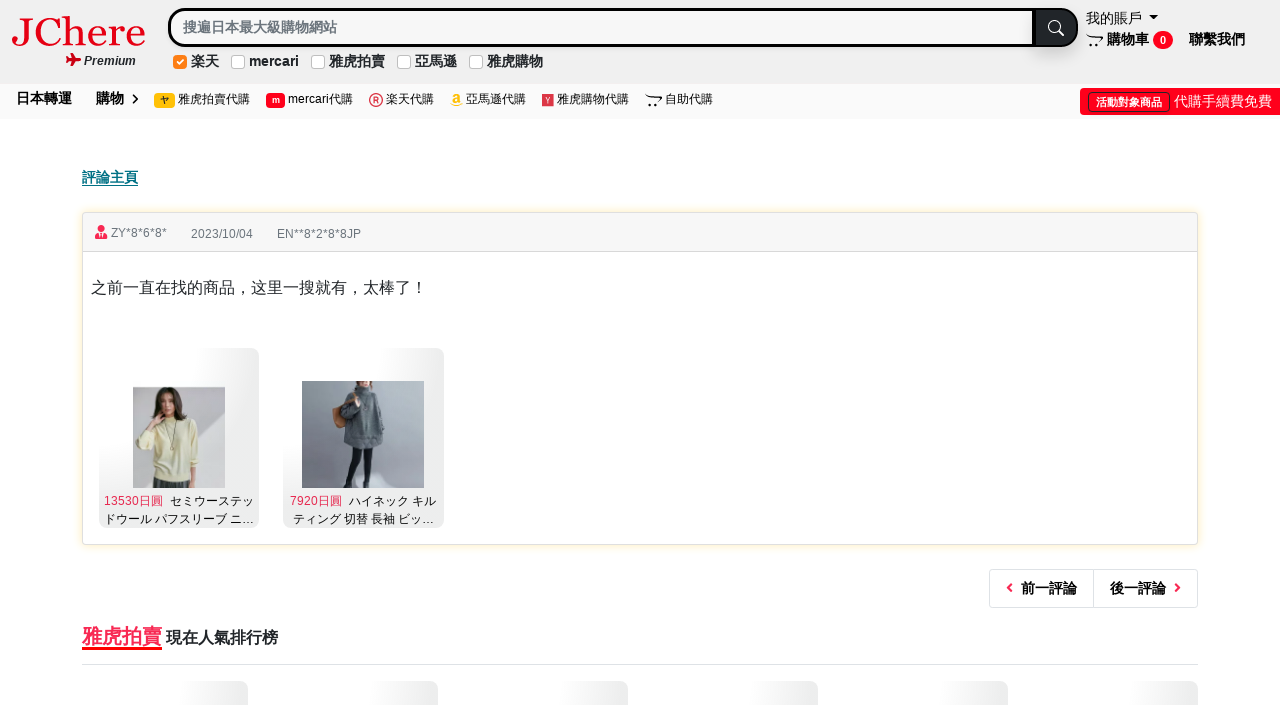

--- FILE ---
content_type: text/html; Charset=UTF-8
request_url: https://www.jchere.com/reviews/zh-tw/review/763
body_size: 45434
content:
<!DOCTYPE>

<!doctype html>
<html lang="zh-Hant">



<body class="">

	<div id="page">

<meta name="viewport" content="width=device-width, maximum-scale=1, minimum-scale=1, initial-scale=1, shrink-to-fit=no"/>

<!-- Bootstrap CSS -->

        <link href="https://www.jchere.com/include2021/bootstrap-513/css/bootstrap.min.css" rel="stylesheet">
    
    <link href="https://www.jchere.com/include2021/header.min.css?v=7" rel="stylesheet">
    
    <link rel="stylesheet" href="https://www.jchere.com/include2021/offcanvas/demo/css/demo.min.css" />
    <link rel="stylesheet" href="https://www.jchere.com/include2021/offcanvas/dist/mmenu.css" />


<header class="navbar navbar-expand-lg navbar-light bd-navbar  sticky-top py-2" style="background-color:#f0f0f0;z-index: 99999;;border-bottom: 1px solid #f3efef;" >
    <nav class="container-fluid flex-wrap flex-md-nowrap" aria-label="Main navigation">
        
        <a href="https://www.jchere.com/" class="d-flex mb-auto me-lg-auto text-dark text-decoration-none  mt-2 ">
            <img loading="lazy" usemap="#premium" src="//www.jchere.com/include2021/images/JChereLogoRedOutline.svg" class="bi  mb-3 me-4"  width="133" height="30">
        </a>	
        
            <map name="premium">
            <area shape="rect" coords="0,20,133,30" href="https://tenso.jchere.com/zh-tw/premium.asp" alt="Premium">
            </map>
        
            <div class="d-flex align-items-center">

                
                <a href="https://www.jchere.com/account/" class="d-block d-md-none align-self-center a-amzcolor fs-sm me-1 ">
                    登錄
                </a>

                
                <a class="d-block d-md-none fs-sm p-1 fw-bold " href="/daigouTenso/cart.asp" rel="noopener">
                    <img src="https://www.jchere.com/include2021/images/openCart.svg" height="14">
                    
                    <span class="badge rounded-pill bg-danger">
                        
                            0
                        
                    </span>
                </a>

                

                <!-- 切换按钮 -->
                    <button class="navbar-toggler mb-auto" type="button" data-bs-toggle="collapse" data-bs-target="#bdNavbar" aria-controls="bdNavbar" aria-expanded="false" aria-label="Toggle navigation">
                        <span class="navbar-toggler-icon"></span>
                    </button>
            </div>


            

<style type="text/css">
@media screen and (min-width: 1500px) {
	.container950 {
		width: 950px!important;
	}
}
@media screen and (max-width: 1440px) {
	.container950 {
		width: 750px!important;
	}
}
@media screen and (max-width: 1024px) {
	.container950 {
		width: 320px!important;
	}
}
.form-check-input:checked {
    background-color: var(--bs-orange);
    border-color: var(--bs-orange);
}
</style>


<meta charset="utf-8">


<div class="container  p-0 fs-sm" >
	
	<form id="frmQuery" action="https://www.jchere.com/daigouTenso/search.htm?lang=2" method="GET"  class="m-0">
		<div class="input-group mt-0 mb-1">
			<span role="status" aria-live="polite" class="ui-helper-hidden-accessible"></span>
			
				<input type="search" class="form-control fw-bold  shadow-sm " name="keyword" id="keyword" aria-label="Search" value="" 
				onfocus="showLocalKeywords();"
                placeholder="搜遍日本最大級購物網站"
                 style="border-radius: 17px 0px 0px 17px!important;border: 3px solid #000000!important;background-color: #f7f7f7!important;" required/>
				<button class="btn btn-dark shadow" type="submit" id="button-addon2" style="border: 2px #000000 solid;border-radius: 0 17px 17px 0;">
					<svg xmlns="http://www.w3.org/2000/svg" width="16" height="16" fill="currentColor" class="bi bi-search" viewBox="0 0 16 16">
						<path d="M11.742 10.344a6.5 6.5 0 1 0-1.397 1.398h-.001c.03.04.062.078.098.115l3.85 3.85a1 1 0 0 0 1.415-1.414l-3.85-3.85a1.007 1.007 0 0 0-.115-.1zM12 6.5a5.5 5.5 0 1 1-11 0 5.5 5.5 0 0 1 11 0z"></path>
					</svg>
				</button>
			
		</div>

		

			<style>
			.scrolling-wrapper {
			overflow-x: scroll;
			overflow-y: hidden;
			white-space: nowrap;
			-webkit-overflow-scrolling: touch;
			scrollbar-width: none; /* Firefox */
			}

			.scrolling-wrapper::-webkit-scrollbar {
			display: none; /* Chrome */
			}
			</style>

			<div class="scrolling-wrapper">
				<div class="form-check form-check-inline ms-1 mb-0 me-2 fw-bold">
					<input class="form-check-input" type="checkbox" name="checkRakuten" id="checkRakuten" value="1" checked style="cursor: pointer;">
					<label class="form-check-label " for="checkRakuten" style="cursor: pointer;margin-left: -3px;">
						
							楽天
						
					</label>
				</div>
				<div class="form-check form-check-inline mb-0 me-2 fw-bold">
					<input class="form-check-input" type="checkbox" name="checkMercari" id="checkMercari" value="1"  style="cursor: pointer;">
					<label class="fform-check-label " for="checkMercari" style="cursor: pointer;margin-left: -3px;">
						
							mercari
						
					</label>
				</div>
				<div class="form-check form-check-inline mb-0 me-2 fw-bold">
					<input class="form-check-input" type="checkbox" name="checkYauction" id="checkYauction" value="1"  style="cursor: pointer;">
					<label class="form-check-label " for="checkYauction" style="cursor: pointer;margin-left: -3px;">
						
							雅虎拍賣
						
					</label>
				</div>
				<div class="form-check form-check-inline mb-0 me-2 fw-bold">
					<input class="form-check-input" type="checkbox" name="checkAmazon" id="checkAmazon" value="1"  style="cursor: pointer;">
					<label class="form-check-label " for="checkAmazon" style="cursor: pointer;margin-left: -3px;">
						
							亞馬遜
						
					</label>
				</div>
				<div class="form-check form-check-inline mb-0 me-0 fw-bold">
					<input class="form-check-input" type="checkbox" name="checkYahoo" id="checkYahoo" value="1"  style="cursor: pointer;">
					<label class="form-check-label " for="checkYahoo" style="cursor: pointer;margin-left: -3px;">
						
							雅虎購物
						
					</label>
				</div>
			</div>

		
		
	</form>

	

</div>


	<link href="https://www.jchere.com/bootstrap/5.0/js/jquery-ui-1.12.1/jquery-ui.min.css" rel="stylesheet">
	<script type="text/javascript" src="https://www.jchere.com/bootstrap/5.0/js/jquery-3.6.0.min.js"></script>
	<script type="text/javascript" src="https://www.jchere.com/bootstrap/5.0/js/jquery-ui-1.12.1/jquery-ui.min.js"></script>

<style>
/* 鼠标悬停li时背景变浅灰 */
.localKeywordLi:hover {
    background-color: #eee; 
}
</style>


	<script src="https://www.jchere.com/daigoutenso/js/searchbar.min.js?v=6"></script>

            <div class="collapse navbar-collapse mb-auto" id="bdNavbar">
                <ul class="navbar-nav flex-row flex-wrap ms-md-auto align-self-center float-end ">
                    
	<div class="dropdown">
	    <a class="dropdown-toggle p-2 " href="https://www.jchere.com/account/"  id="accountMenuLink" data-bs-toggle="dropdown" aria-expanded="false">
	        我的賬戶                    
	    </a>
		<ul class="dropdown-menu" aria-labelledby="accountMenuLink">
			<li>
				<a class="dropdown-item " href="https://www.jchere.com/account/">
					我的賬戶
				</a>
			</li>
			<li><a class="dropdown-item " href="https://www.jchere.com/account/package.asp">入庫包裹</a></li>
			<li><a class="dropdown-item " href="https://www.jchere.com/account/tensoOrderList.asp">轉運訂單</a></li>
			<li><a class="dropdown-item " href="https://www.jchere.com/daigouTenso/orderhistory.asp">代購訂單</a></li>
			<li><hr class="dropdown-divider "></li>
			<li><a class="dropdown-item " href="https://www.jchere.com/account/contactus.asp">聯繫我們（客服）</a></li>
			<li><a class="dropdown-item " href="https://www.jchere.com/account/logout.asp">退出賬戶</a></li>
		</ul>
	</div>
<style>
.a-red-underline{
	font-weight:bold!important;
}
</style>

	<li class="nav-item col-md-auto">
	    <a class="p-2 fw-bold " href="/daigouTenso/cart.asp" rel="noopener">
	    	<img src="//www.jchere.com/include2021/images/openCart.svg" height="14">
			購物車
			<span class="badge rounded-pill bg-danger">
				
					0
				
			</span>
	    </a>
	</li>

                        <li class="nav-item col-md-auto">
                            <a class="p-2 fw-bold a-underline " href="https://www.jchere.com/account/contactusList.asp" target="_blank" rel="noopener">
                                聯繫我們
                            </a>
                        </li>
                    

                </ul>
            </div>

        
    </nav>
    
</header>


    <div class="fs-sm mb-2 sticky-top  me-4" style="margin: -32px 0 0px 66px;z-index: 999999;width: 90px">
        <a href="https://tenso.jchere.com/zh-tw/premium.asp" class="text-danger fw-bold fs-sm a-underline" target="_blank">
            <img src="https://www.jchere.com/include2021/css/fontawesome611/svgs/solid/plane.svg" style="filter: invert(14%) sepia(97%) saturate(5915%) hue-rotate(348deg) brightness(76%) contrast(113%); height:13px;" class="mb-1">
			<span class="text-dark fst-italic">Premium</span>
		</a>
    </div>

        <div class="d-flex align-items-stretch py-1" style="white-space: nowrap;background-color:#fafafa!important;">

            
                <div class=" align-self-center d-none d-md-block d-xl-block d-xxl-block">
                    <ul class="navbar-nav flex-row flex-wrap ms-md-auto align-self-center ">
                        <style>
.a-red-underline{
	font-weight:bold!important;
}
</style>

	<li class="nav-item col-md-auto">
	    <a class="ms-2 p-2 fw-bold a-red-underlineH " href="https://tenso.jchere.com/zh-tw/">
			日本轉運
	    </a>
	</li>

	<li class="nav-item col-md-auto">
	    <a class="ms-2 p-2 fw-bold a-red-underlineH " href="https://www.jchere.com/daigouTenso/">
			購物
			<img src="//www.jchere.com/include2021/images/angleRight.svg" height="12" class="ms-1">
	    </a>
	</li>
	<li class="nav-item col-md-auto">
	    <a class="p-2 fs-sm a-red-underlineH " href="https://www.jchere.com/yauction/zh-tw/">
			<span class="badge bg-warning text-dark jpfont">ヤ</span>
			雅虎拍賣代購
	    </a>
	</li>
	<li class="nav-item col-md-auto">
	    <a class="p-2 fs-sm a-red-underlineH " href="https://www.jchere.com/mercari/zh-tw/">
			<span class="badge bg-danger text-white jpfont">m</span>
			mercari代購
	    </a>
	</li>
	<li class="nav-item col-md-auto">
	    <a class="p-2 fs-sm a-red-underlineH " href="https://www.jchere.com/rakuten/zh-tw/">
			<img src="//www.jchere.com/include2021/css/fontawesome611/svgs/regular/registered.svg" style="filter: invert(33%) sepia(74%) saturate(4235%) hue-rotate(337deg) brightness(91%) contrast(88%); height:14px">
			楽天代購
	    </a>
	</li>
	<li class="nav-item col-md-auto">
	    <a class="p-2 fs-sm a-red-underlineH " href="https://www.jchere.com/amazon/zh-tw/">
			<img src="//www.jchere.com/include2021/css/fontawesome611/svgs/brands/amazon.svg" style="filter: invert(82%) sepia(44%) saturate(2601%) hue-rotate(352deg) brightness(100%) contrast(103%); height:14px">
			亞馬遜代購
	    </a>
	</li>
	<li class="nav-item col-md-auto">
	    <a class="p-2 fs-sm a-red-underlineH " href="https://www.jchere.com/yahoo/zh-tw/">
			<img src="//www.jchere.com/include2021/css/fontawesome611/svgs/brands/y-combinator.svg" style="filter: invert(33%) sepia(74%) saturate(4235%) hue-rotate(337deg) brightness(91%) contrast(88%); height:14px">
			雅虎購物代購
	    </a>
	</li>
	<li class="nav-item col-md-auto">
	    <a class="p-2 fs-sm a-red-underlineH  " href="https://www.jchere.com/daigou/" target="_blank">
			<img src="//www.jchere.com/include2021/images/openCart.svg" height="14">
			自助代購
	    </a>
	</li>

                    </ul>
                </div>

                
                        <div class="d-flex ms-auto bg-danger rounded-start px-2 fs-sm"  style="margin-top: 6px; padding-bottom: 3px;">
                            <div class="align-self-center">
                                <a href="https://www.jchere.com/daigouTenso/" class="text-decoration-none text-white " style="color: white!important;"><span class="badge bg-danger me-1 mt-1 border border-dark shadow-sm ">活動對象商品</span>代購手續費免費</a>
                            </div>
                        </div>
                    

        </div>
    
<link rel='preconnect dns-prefetch' href="//www.google-analytics.com">

<head>
	<meta charset="utf-8">
	<meta name="viewport" content="width=device-width, maximum-scale=1, minimum-scale=1, initial-scale=1,shrink-to-fit=no"/>
    <title>之前一直在找的商品，这里一搜就有，太棒了！ - 客人對JChere日本代購和轉運服務的詳細評價</title>
    <meta name="description" content="來自客戶ZY*8*6*8*的評價:之前一直在找的商品，这里一搜就有，太棒了！ 了解為什麼全球的客戶都選擇JChere為他們的日本購物需求提供服務。"/>
	<meta name="keywords" content="日本代購,日本轉運,日本亞馬遜,日本樂天,雅虎拍賣,日本代購網站,日本轉運公司,日本代購網,日本商品,客戶評價"/>
    <meta name="robots" content="index, follow">
	

	<link rel="alternate" href="https://www.jchere.com/reviews/zh-cn/review/763" hreflang="zh-Hans" />
	<link rel="alternate" href="https://www.jchere.com/reviews/zh-tw/review/763" hreflang="zh-Hant" />
	<link rel="alternate" href="https://www.jchere.com/reviews/jp/review/763" hreflang="ja" />
	<link rel="alternate" href="https://www.jchere.com/reviews/en/review/763" hreflang="en" />
	<link rel="alternate" href="https://www.jchere.com/reviews/zh-cn/review/763" hreflang="x-default" />

</head>


<div class="container my-5">
    <nav class="breadcrumb d-flex justify-content-between mb-2 " aria-label="breadcrumb">
        <ol class="breadcrumb">
            <li class="breadcrumb-item"><a href="./" class="a-amzcolor fw-bold">評論主頁</a></li>
        </ol>
    </nav>

    <div class="card mb-4" style="box-shadow: 0 0 10px 1px rgb(254,239,195);">
        <div class="card-header row mx-0 px-0">
            <div class="col-auto">
                
                    <i class="fa fa-user-tie mt-1 text-danger" ></i>
                
                <span class="fs-sm text-secondary">
                    ZY*8*6*8*
                </span>
            </div>
            <div class="col-auto text-secondary fs-sm mt-1">
                2023/10/04
            </div>
            <div class="col-auto text-secondary fs-sm mt-1">
                EN**8*2*8*8JP
            </div>
            
        </div>
        

        <h1 class="review px-2 py-4 lh-base fs-6 " id="review8">
            之前一直在找的商品，这里一搜就有，太棒了！
        </h1>
        

            <div class="p-3">

                <div id="vistedItem" class="carousel slide carousel-dark" data-bs-ride="carousel" data-bs-wrap="true" style="background-color:white">
                    <div class="carousel-inner">
                        
                                <div class="carousel-item active" data-bs-interval="10000">
                                    <div class="row" height="243px">
                            
                                    <div class="col-2  d-flex justify-content-center align-items-stretch">
                                        <div class="image-container d-flex flex-column justify-content-center p-2">
                                            
                                                <a href="https://www.jchere.com/rakuten/zh-tw/item/23ku_10006101" target="_blank">
                                                <div>
                                                    <img loading="lazy" src="https://tshop.r10s.jp/23ku/cabinet/item/417/gf1417-09_1.jpg?fitin=250:250" class="img-fluid mx-auto d-block pt-2" style="z-index: -1!important;max-height: 150px; min-height: 130px; width:auto" alt="セミウーステッドウール パフスリーブ ニット 23区 ニジュウサンク トップス ニット イエロー グレー ピンク ベージュ ブラウン【RBA_E】[Rakuten Fashion]">
                                                    
                                                    <div class="overlay"></div>
                                                </div>
                                                <div class="p-1 text-center clamp-2 fs-sm">
                                                    
                                                        <span class="text-danger me-1">13530日圓</span>
                                                    セミウーステッドウール パフスリーブ ニット 23区 ニジュウサンク トップス ニット イエロー グレー ピンク ベージュ ブラウン【RBA_E】[Rakuten Fashion]
                                                </div>
                                            </a>
                                        </div>
                                    </div>

                                    
                                    <div class="col-2  d-flex justify-content-center align-items-stretch">
                                        <div class="image-container d-flex flex-column justify-content-center p-2">
                                            
                                                <a href="https://www.jchere.com/rakuten/zh-tw/item/diratoyko_10000720" target="_blank">
                                                <div>
                                                    <img loading="lazy" src="https://tshop.r10s.jp/diratoyko/cabinet/dira_g/outfits/hnqdn4.jpg?fitin=250:250" class="img-fluid mx-auto d-block pt-2" style="z-index: -1!important;max-height: 150px; min-height: 130px; width:auto" alt="ハイネック キルティング 切替 長袖 ビッグニット セーター《ブラック/ブラウン/グレー》">
                                                    
                                                    <div class="overlay"></div>
                                                </div>
                                                <div class="p-1 text-center clamp-2 fs-sm">
                                                    
                                                        <span class="text-danger me-1">7920日圓</span>
                                                    ハイネック キルティング 切替 長袖 ビッグニット セーター《ブラック/ブラウン/グレー》
                                                </div>
                                            </a>
                                        </div>
                                    </div>

                                    
                                            </div>
                                        </div>
                                    

                    </div>

                    

                </div>

            </div>

        

    </div>

    <nav>
        <ul class="pagination pagination-sm justify-content-end">
            <li class="page-item">
                <a class="page-link fw-bold" href="https://www.jchere.com/reviews/zh-tw/review/764">
                    <i class="fa fa-angle-left me-1 text-danger"></i>
                    前一評論
                </a>
                
            </li>
            <li class="page-item">
                <a class="page-link fw-bold" href="https://www.jchere.com/reviews/zh-tw/review/762">
                    後一評論
                    <i class="fa fa-angle-right ms-1 text-danger"></i>
                </a>
                
            </li>
        </ul>
    </nav>

    
    <div class="mb-5">
    

    <style>
        .image-container {
            min-height: 180px; 
            position: relative; 
        }
        .image-container img{
            width:100%;
            height:100%;  
            max-height: 160px; 
            object-fit:contain; 
            z-index: -1!important;
            display: block; 
        }
        .image-container .clamp-2 {
            position: absolute;
            bottom: 0;
            left: 0;
            right: 0;
            
                height: 40px;
            
            background-color: white;
        }
    </style>

    
                <div>
                    <h3 class="fw-bold mb-3 fs-6 border-bottom pb-3 ">
                        
                        <a href="https://www.jchere.com/yauction/zh-tw/" class="fs-5 text-danger " style="border-bottom:3px red solid">雅虎拍賣</a>
                        現在人氣排行榜
                    </h3>
                </div>
                

            <div id="recommendedProductsyauction" class="carousel slide carousel-dark mb-5" data-bs-ride="carousel" data-bs-wrap="true" style="background-color:white;">
                
                <div class="carousel-inner">
                    <div class="carousel-item active" data-bs-interval="10000"><div class="row">
    
                            <div class="col-2 d-flex justify-content-center align-items-stretch mb-4">
                                <div class="image-container d-flex flex-column justify-content-start">
                                    <a href="https://www.jchere.com/yauction/zh-tw/item/f1217039541" target="_blank" rel="nofollow">
                                        
                                            <img loading="lazy" src="https://auc-pctr.c.yimg.jp/i/auctions.c.yimg.jp/images.auctions.yahoo.co.jp/image/dr000/auc0201/user/3e06c75a37a0ba26246fc99f653e02f543a46f73b96360b2de3525f015be4a74/i-img974x1136-17691588286455gged1w8994.jpg?pri=l&w=150&h=150&up=0&nf_src=sy&nf_path=images/auc/pc/top/image/1.0.3/na_170x170.png&nf_st=200" class="img-fluid mx-auto d-block" alt="MIK2041 一番くじ★ジョジョの奇妙な冒険★ハーヴェスト★コインスタンド【1円スタート】" onerror="this.onerror=null;this.style.setProperty('display','none','important');">
                                        
                                        <div class="overlay"></div>
                                        

                                        <div class="pt-1 px-0 text-center clamp-2 fs-sm jpfont" style="z-index: 1;">
                                            
                                                <span class="text-dark me-0">2310日圓</span>
                                            MIK2041 一番くじ★ジョジョの奇妙な冒険★ハーヴェスト★コインスタンド【1円スタート】
                                        </div>
                                        

                                    </a>
                                </div>
                                
                            </div>

                            
    
                            <div class="col-2 d-flex justify-content-center align-items-stretch mb-4">
                                <div class="image-container d-flex flex-column justify-content-start">
                                    <a href="https://www.jchere.com/yauction/zh-tw/item/b1217583851" target="_blank" rel="nofollow">
                                        
                                            <img loading="lazy" src="https://auc-pctr.c.yimg.jp/i/auctions.c.yimg.jp/images.auctions.yahoo.co.jp/image/dr000/auc0201/user/928a7c79e24a809d146af6657fb9c113e370f32ce794d95c8da24b01fd592d83/i-img1200x1200-17695872136343lf1ebp273.jpg?pri=l&w=150&h=150&up=0&nf_src=sy&nf_path=images/auc/pc/top/image/1.0.3/na_170x170.png&nf_st=200" class="img-fluid mx-auto d-block" alt="超像可動 スタープラチナ ジョジョの奇妙な冒険 第四部 ダイヤモンドは砕けない メディコス・エンタテインメント" onerror="this.onerror=null;this.style.setProperty('display','none','important');">
                                        
                                        <div class="overlay"></div>
                                        

                                        <div class="pt-1 px-0 text-center clamp-2 fs-sm jpfont" style="z-index: 1;">
                                            
                                                <span class="text-dark me-0">1日圓</span>
                                            超像可動 スタープラチナ ジョジョの奇妙な冒険 第四部 ダイヤモンドは砕けない メディコス・エンタテインメント
                                        </div>
                                        

                                    </a>
                                </div>
                                
                            </div>

                            
    
                            <div class="col-2 d-flex justify-content-center align-items-stretch mb-4">
                                <div class="image-container d-flex flex-column justify-content-start">
                                    <a href="https://www.jchere.com/yauction/zh-tw/item/f1217588200" target="_blank" rel="nofollow">
                                        
                                            <img loading="lazy" src="https://auc-pctr.c.yimg.jp/i/auctions.c.yimg.jp/images.auctions.yahoo.co.jp/image/dr000/auc0201/user/928a7c79e24a809d146af6657fb9c113e370f32ce794d95c8da24b01fd592d83/i-img1200x1200-176958728270988fnrsw6650.jpg?pri=l&w=150&h=150&up=0&nf_src=sy&nf_path=images/auc/pc/top/image/1.0.3/na_170x170.png&nf_st=200" class="img-fluid mx-auto d-block" alt="超像可動 モハメド・アヴドゥル ジョジョの奇妙な冒険 メディコス・エンタテインメント" onerror="this.onerror=null;this.style.setProperty('display','none','important');">
                                        
                                        <div class="overlay"></div>
                                        

                                        <div class="pt-1 px-0 text-center clamp-2 fs-sm jpfont" style="z-index: 1;">
                                            
                                                <span class="text-dark me-0">1日圓</span>
                                            超像可動 モハメド・アヴドゥル ジョジョの奇妙な冒険 メディコス・エンタテインメント
                                        </div>
                                        

                                    </a>
                                </div>
                                
                            </div>

                            
    
                            <div class="col-2 d-flex justify-content-center align-items-stretch mb-4">
                                <div class="image-container d-flex flex-column justify-content-start">
                                    <a href="https://www.jchere.com/yauction/zh-tw/item/d1217492410" target="_blank" rel="nofollow">
                                        
                                            <img loading="lazy" src="https://auc-pctr.c.yimg.jp/i/auctions.c.yimg.jp/images.auctions.yahoo.co.jp/image/dr000/auc0201/user/711ca83c68ca606538521c26f7f884fe3146d109299a6d964bc7e7e4dc255c22/i-img1000x1000-1769525971323717i8xaud8.jpg?pri=l&w=150&h=150&up=0&nf_src=sy&nf_path=images/auc/pc/top/image/1.0.3/na_170x170.png&nf_st=200" class="img-fluid mx-auto d-block" alt="ジョジョの奇妙な冒険 ダイヤモンドは砕けない Mometria 東方仗助＆吉良吉影 20個(各10個)2種セット／バンプレスト 第4部フィギュア JOJO" onerror="this.onerror=null;this.style.setProperty('display','none','important');">
                                        
                                        <div class="overlay"></div>
                                        

                                        <div class="pt-1 px-0 text-center clamp-2 fs-sm jpfont" style="z-index: 1;">
                                            
                                                <span class="text-dark me-0">130日圓</span>
                                            ジョジョの奇妙な冒険 ダイヤモンドは砕けない Mometria 東方仗助＆吉良吉影 20個(各10個)2種セット／バンプレスト 第4部フィギュア JOJO
                                        </div>
                                        

                                    </a>
                                </div>
                                
                            </div>

                            
    
                            <div class="col-2 d-flex justify-content-center align-items-stretch mb-4">
                                <div class="image-container d-flex flex-column justify-content-start">
                                    <a href="https://www.jchere.com/yauction/zh-tw/item/g1208446510" target="_blank" rel="nofollow">
                                        
                                            <img loading="lazy" src="https://auc-pctr.c.yimg.jp/i/auctions.c.yimg.jp/images.auctions.yahoo.co.jp/image/dr000/auc0111/user/782762e9bf44d680cb9578d052f28c5946b12bb5f73d63a28bb37cf09499d2db/i-img1042x1200-17635382981659hkv7mn19753.jpg?pri=l&w=150&h=150&up=0&nf_src=sy&nf_path=images/auc/pc/top/image/1.0.3/na_170x170.png&nf_st=200" class="img-fluid mx-auto d-block" alt="1119-26【未検品】ジョジョの奇妙な冒険　超像可動　K・クリムゾン WF 限定版" onerror="this.onerror=null;this.style.setProperty('display','none','important');">
                                        
                                        <div class="overlay"></div>
                                        

                                        <div class="pt-1 px-0 text-center clamp-2 fs-sm jpfont" style="z-index: 1;">
                                            
                                                <span class="text-dark me-0">12602日圓</span>
                                            1119-26【未検品】ジョジョの奇妙な冒険　超像可動　K・クリムゾン WF 限定版
                                        </div>
                                        

                                    </a>
                                </div>
                                
                            </div>

                            
    
                            <div class="col-2 d-flex justify-content-center align-items-stretch mb-4">
                                <div class="image-container d-flex flex-column justify-content-start">
                                    <a href="https://www.jchere.com/yauction/zh-tw/item/l1208440554" target="_blank" rel="nofollow">
                                        
                                            <img loading="lazy" src="https://auc-pctr.c.yimg.jp/i/auctions.c.yimg.jp/images.auctions.yahoo.co.jp/image/dr000/auc0111/user/782762e9bf44d680cb9578d052f28c5946b12bb5f73d63a28bb37cf09499d2db/i-img1150x1200-17635386249957imt0t17480.jpg?pri=l&w=150&h=150&up=0&nf_src=sy&nf_path=images/auc/pc/top/image/1.0.3/na_170x170.png&nf_st=200" class="img-fluid mx-auto d-block" alt="1119-28【未検品】ジョジョの奇妙な冒険　超像可動　K・クリムゾン WF 限定版" onerror="this.onerror=null;this.style.setProperty('display','none','important');">
                                        
                                        <div class="overlay"></div>
                                        

                                        <div class="pt-1 px-0 text-center clamp-2 fs-sm jpfont" style="z-index: 1;">
                                            
                                                <span class="text-dark me-0">11971日圓</span>
                                            1119-28【未検品】ジョジョの奇妙な冒険　超像可動　K・クリムゾン WF 限定版
                                        </div>
                                        

                                    </a>
                                </div>
                                
                            </div>

                            </div><div class="row">
    
                            <div class="col-2 d-flex justify-content-center align-items-stretch mb-4">
                                <div class="image-container d-flex flex-column justify-content-start">
                                    <a href="https://www.jchere.com/yauction/zh-tw/item/k1155604012" target="_blank" rel="nofollow">
                                        
                                            <img loading="lazy" src="https://auc-pctr.c.yimg.jp/i/auctions.c.yimg.jp/images.auctions.yahoo.co.jp/image/dr000/auc0510/user/6ccc3e2358249775cbb7e6a43a218bf73b3e289554668fa2bf97b204c0cae7e9/i-img722x1200-17280596447200a6am4k63734.jpg?pri=l&w=150&h=150&up=0&nf_src=sy&nf_path=images/auc/pc/top/image/1.0.3/na_170x170.png&nf_st=200" class="img-fluid mx-auto d-block" alt="桜井木穂「恋の魔法は猫じゃらし」DVD特典 直筆サイン入り 現場チェキ こんな風にしたいんでしょ・グラドル名鑑2023・舞台 うれしい悲鳴" onerror="this.onerror=null;this.style.setProperty('display','none','important');">
                                        
                                        <div class="overlay"></div>
                                        

                                        <div class="pt-1 px-0 text-center clamp-2 fs-sm jpfont" style="z-index: 1;">
                                            
                                                <span class="text-dark me-0">39800日圓</span>
                                            桜井木穂「恋の魔法は猫じゃらし」DVD特典 直筆サイン入り 現場チェキ こんな風にしたいんでしょ・グラドル名鑑2023・舞台 うれしい悲鳴
                                        </div>
                                        

                                    </a>
                                </div>
                                
                            </div>

                            
    
                            <div class="col-2 d-flex justify-content-center align-items-stretch mb-4">
                                <div class="image-container d-flex flex-column justify-content-start">
                                    <a href="https://www.jchere.com/yauction/zh-tw/item/r1217211923" target="_blank" rel="nofollow">
                                        
                                            <img loading="lazy" src="https://auc-pctr.c.yimg.jp/i/auctions.c.yimg.jp/images.auctions.yahoo.co.jp/image/dr000/auc0201/user/6ccc3e2358249775cbb7e6a43a218bf73b3e289554668fa2bf97b204c0cae7e9/i-img704x1200-17693138725540xl9cze5419.jpg?pri=l&w=150&h=150&up=0&nf_src=sy&nf_path=images/auc/pc/top/image/1.0.3/na_170x170.png&nf_st=200" class="img-fluid mx-auto d-block" alt="佐々野愛美 「アイドル若妻」 直筆サイン入り チェキ ぷりちぃヒップ・美少女伝説・くびれ番付・純朴番付・美尻番付・電車でGO" onerror="this.onerror=null;this.style.setProperty('display','none','important');">
                                        
                                        <div class="overlay"></div>
                                        

                                        <div class="pt-1 px-0 text-center clamp-2 fs-sm jpfont" style="z-index: 1;">
                                            
                                                <span class="text-dark me-0">6980日圓</span>
                                            佐々野愛美 「アイドル若妻」 直筆サイン入り チェキ ぷりちぃヒップ・美少女伝説・くびれ番付・純朴番付・美尻番付・電車でGO
                                        </div>
                                        

                                    </a>
                                </div>
                                
                            </div>

                            
    
                            <div class="col-2 d-flex justify-content-center align-items-stretch mb-4">
                                <div class="image-container d-flex flex-column justify-content-start">
                                    <a href="https://www.jchere.com/yauction/zh-tw/item/u1191310083" target="_blank" rel="nofollow">
                                        
                                            <img loading="lazy" src="https://auc-pctr.c.yimg.jp/i/auctions.c.yimg.jp/images.auctions.yahoo.co.jp/image/dr000/auc0107/user/6ccc3e2358249775cbb7e6a43a218bf73b3e289554668fa2bf97b204c0cae7e9/i-img759x1200-17515947831086uxnncb41913.jpg?pri=l&w=150&h=150&up=0&nf_src=sy&nf_path=images/auc/pc/top/image/1.0.3/na_170x170.png&nf_st=200" class="img-fluid mx-auto d-block" alt="鈴木優愛 「Chill SPOT」 直筆サイン入り チェキ 目を見開いて見てごらんなさい！・グラドル名鑑2025・竹書房イチ押し！ブレイクグラドル" onerror="this.onerror=null;this.style.setProperty('display','none','important');">
                                        
                                        <div class="overlay"></div>
                                        

                                        <div class="pt-1 px-0 text-center clamp-2 fs-sm jpfont" style="z-index: 1;">
                                            
                                                <span class="text-dark me-0">14800日圓</span>
                                            鈴木優愛 「Chill SPOT」 直筆サイン入り チェキ 目を見開いて見てごらんなさい！・グラドル名鑑2025・竹書房イチ押し！ブレイクグラドル
                                        </div>
                                        

                                    </a>
                                </div>
                                
                            </div>

                            
    
                            <div class="col-2 d-flex justify-content-center align-items-stretch mb-4">
                                <div class="image-container d-flex flex-column justify-content-start">
                                    <a href="https://www.jchere.com/yauction/zh-tw/item/e1216796081" target="_blank" rel="nofollow">
                                        
                                            <img loading="lazy" src="https://auc-pctr.c.yimg.jp/i/auctions.c.yimg.jp/images.auctions.yahoo.co.jp/image/dr000/auc0201/user/d3eaff2fe65e09cd45cc1f5768e5ee31d6221435d7d1ed7b731d9af3d9039fba/i-img1200x899-17689985845545ba4tsz29692.jpg?pri=l&w=150&h=150&up=0&nf_src=sy&nf_path=images/auc/pc/top/image/1.0.3/na_170x170.png&nf_st=200" class="img-fluid mx-auto d-block" alt="RSタイチメッシュインナースーツXL新品 ブラック" onerror="this.onerror=null;this.style.setProperty('display','none','important');">
                                        
                                        <div class="overlay"></div>
                                        

                                        <div class="pt-1 px-0 text-center clamp-2 fs-sm jpfont" style="z-index: 1;">
                                            
                                                <span class="text-dark me-0">7500日圓</span>
                                            RSタイチメッシュインナースーツXL新品 ブラック
                                        </div>
                                        

                                    </a>
                                </div>
                                
                            </div>

                            
    
                            <div class="col-2 d-flex justify-content-center align-items-stretch mb-4">
                                <div class="image-container d-flex flex-column justify-content-start">
                                    <a href="https://www.jchere.com/yauction/zh-tw/item/g1212476515" target="_blank" rel="nofollow">
                                        
                                            <img loading="lazy" src="https://auc-pctr.c.yimg.jp/i/auctions.c.yimg.jp/images.auctions.yahoo.co.jp/image/dr000/auc0112/user/b83551dd1582e83f04cfc7f459506bb1d47e6b7b5139c9f9ab3ec37c3aa2b015/i-img452x1200-17657652268972xjkmri89885.jpg?pri=l&w=150&h=150&up=0&nf_src=sy&nf_path=images/auc/pc/top/image/1.0.3/na_170x170.png&nf_st=200" class="img-fluid mx-auto d-block" alt="レーシングスーツ ツナギ 3L LLL XXL" onerror="this.onerror=null;this.style.setProperty('display','none','important');">
                                        
                                        <div class="overlay"></div>
                                        

                                        <div class="pt-1 px-0 text-center clamp-2 fs-sm jpfont" style="z-index: 1;">
                                            
                                                <span class="text-dark me-0">10000日圓</span>
                                            レーシングスーツ ツナギ 3L LLL XXL
                                        </div>
                                        

                                    </a>
                                </div>
                                
                            </div>

                            
    
                            <div class="col-2 d-flex justify-content-center align-items-stretch mb-4">
                                <div class="image-container d-flex flex-column justify-content-start">
                                    <a href="https://www.jchere.com/yauction/zh-tw/item/n1217608695" target="_blank" rel="nofollow">
                                        
                                            <img loading="lazy" src="https://auc-pctr.c.yimg.jp/i/auctions.c.yimg.jp/images.auctions.yahoo.co.jp/image/dr000/auc0201/user/eb8458f326322f13bd9f96eb569a9d77c684a1eb760acd5acf2cb4528d897631/i-img1200x1200-17696008025149lhonjb36.jpg?pri=l&w=150&h=150&up=0&nf_src=sy&nf_path=images/auc/pc/top/image/1.0.3/na_170x170.png&nf_st=200" class="img-fluid mx-auto d-block" alt="レザージャケット 牛革 F.RED 56 サイズ 3XL相当 BERIK ベリック 新作 サンプル パンチング レイヤー脱着可 ツーリング \1～ 1円" onerror="this.onerror=null;this.style.setProperty('display','none','important');">
                                        
                                        <div class="overlay"></div>
                                        

                                        <div class="pt-1 px-0 text-center clamp-2 fs-sm jpfont" style="z-index: 1;">
                                            
                                                <span class="text-dark me-0">12日圓</span>
                                            レザージャケット 牛革 F.RED 56 サイズ 3XL相当 BERIK ベリック 新作 サンプル パンチング レイヤー脱着可 ツーリング \1～ 1円
                                        </div>
                                        

                                    </a>
                                </div>
                                
                            </div>

                            </div></div><div class="carousel-item" data-bs-interval="10000"><div class="row">
    
                            <div class="col-2 d-flex justify-content-center align-items-stretch mb-4">
                                <div class="image-container d-flex flex-column justify-content-start">
                                    <a href="https://www.jchere.com/yauction/zh-tw/item/u1216769069" target="_blank" rel="nofollow">
                                        
                                            <img loading="lazy" src="https://auc-pctr.c.yimg.jp/i/auctions.c.yimg.jp/images.auctions.yahoo.co.jp/image/dr000/auc0201/user/e249322aeae375debd42463f06f86bfc6a3347ce92f916d23b799abd1a015597/i-img900x1200-17689800494247hnpehb62284.jpg?pri=l&w=150&h=150&up=0&nf_src=sy&nf_path=images/auc/pc/top/image/1.0.3/na_170x170.png&nf_st=200" class="img-fluid mx-auto d-block" alt="ベリック レーシングスーツ" onerror="this.onerror=null;this.style.setProperty('display','none','important');">
                                        
                                        <div class="overlay"></div>
                                        

                                        <div class="pt-1 px-0 text-center clamp-2 fs-sm jpfont" style="z-index: 1;">
                                            
                                                <span class="text-dark me-0">25000日圓</span>
                                            ベリック レーシングスーツ
                                        </div>
                                        

                                    </a>
                                </div>
                                
                            </div>

                            
    
                            <div class="col-2 d-flex justify-content-center align-items-stretch mb-4">
                                <div class="image-container d-flex flex-column justify-content-start">
                                    <a href="https://www.jchere.com/yauction/zh-tw/item/e1217479914" target="_blank" rel="nofollow">
                                        
                                            <img loading="lazy" src="https://auc-pctr.c.yimg.jp/i/auctions.c.yimg.jp/images.auctions.yahoo.co.jp/image/dr000/auc0201/user/eb8458f326322f13bd9f96eb569a9d77c684a1eb760acd5acf2cb4528d897631/i-img1200x1200-17695135130765v2ujxl35.jpg?pri=l&w=150&h=150&up=0&nf_src=sy&nf_path=images/auc/pc/top/image/1.0.3/na_170x170.png&nf_st=200" class="img-fluid mx-auto d-block" alt="走行会準備 レザージャケット 牛革 F.RED 52 サイズ XL相当 BERIK ベリック 新作 サンプル パンチング レイヤー脱着可 ツーリング \1～ 1円" onerror="this.onerror=null;this.style.setProperty('display','none','important');">
                                        
                                        <div class="overlay"></div>
                                        

                                        <div class="pt-1 px-0 text-center clamp-2 fs-sm jpfont" style="z-index: 1;">
                                            
                                                <span class="text-dark me-0">1871日圓</span>
                                            走行会準備 レザージャケット 牛革 F.RED 52 サイズ XL相当 BERIK ベリック 新作 サンプル パンチング レイヤー脱着可 ツーリング \1～ 1円
                                        </div>
                                        

                                    </a>
                                </div>
                                
                            </div>

                            
    
                            <div class="col-2 d-flex justify-content-center align-items-stretch mb-4">
                                <div class="image-container d-flex flex-column justify-content-start">
                                    <a href="https://www.jchere.com/yauction/zh-tw/item/1217567505" target="_blank" rel="nofollow">
                                        
                                            <img loading="lazy" src="https://auc-pctr.c.yimg.jp/i/auctions.c.yimg.jp/images.auctions.yahoo.co.jp/image/dr000/auc0201/user/6b18654ae3462bb672a079282c3291fca7c1a752e1172bd53797586b2bf97d9e/i-img600x490-1769574441451185rzovxb31.jpg?pri=l&w=150&h=150&up=0&nf_src=sy&nf_path=images/auc/pc/top/image/1.0.3/na_170x170.png&nf_st=200" class="img-fluid mx-auto d-block" alt="GT13/地デジ/ワンセグ(フルセグ対応)フィルムアンテナ2枚/高感度コード2本/ナビ テレビ付け替え/アルパイン クラリオン パナソニック等 a" onerror="this.onerror=null;this.style.setProperty('display','none','important');">
                                        
                                        <div class="overlay"></div>
                                        

                                        <div class="pt-1 px-0 text-center clamp-2 fs-sm jpfont" style="z-index: 1;">
                                            
                                                <span class="text-dark me-0">1620日圓</span>
                                            GT13/地デジ/ワンセグ(フルセグ対応)フィルムアンテナ2枚/高感度コード2本/ナビ テレビ付け替え/アルパイン クラリオン パナソニック等 a
                                        </div>
                                        

                                    </a>
                                </div>
                                
                            </div>

                            
    
                            <div class="col-2 d-flex justify-content-center align-items-stretch mb-4">
                                <div class="image-container d-flex flex-column justify-content-start">
                                    <a href="https://www.jchere.com/yauction/zh-tw/item/l1213808941" target="_blank" rel="nofollow">
                                        
                                            <img loading="lazy" src="https://auc-pctr.c.yimg.jp/i/auctions.c.yimg.jp/images.auctions.yahoo.co.jp/image/dr000/auc0112/user/5be1f39ccf2c9fc426bf71d2438e9213616e769ae13661cfe75d2e3b4a4387f2/i-img1200x900-17667250469919772nfv2w8.jpg?pri=l&w=150&h=150&up=0&nf_src=sy&nf_path=images/auc/pc/top/image/1.0.3/na_170x170.png&nf_st=200" class="img-fluid mx-auto d-block" alt="ALPINE　EX11NX2-AV-30DA-UP　30系アルファード/ヴェルファイア純正ディスプレイオーディオ装着車専用ナビ　アップグレード　展示品　D/P④" onerror="this.onerror=null;this.style.setProperty('display','none','important');">
                                        
                                        <div class="overlay"></div>
                                        

                                        <div class="pt-1 px-0 text-center clamp-2 fs-sm jpfont" style="z-index: 1;">
                                            
                                                <span class="text-dark me-0">210000日圓</span>
                                            ALPINE　EX11NX2-AV-30DA-UP　30系アルファード/ヴェルファイア純正ディスプレイオーディオ装着車専用ナビ　アップグレード　展示品　D/P④
                                        </div>
                                        

                                    </a>
                                </div>
                                
                            </div>

                            
    
                            <div class="col-2 d-flex justify-content-center align-items-stretch mb-4">
                                <div class="image-container d-flex flex-column justify-content-start">
                                    <a href="https://www.jchere.com/yauction/zh-tw/item/g1217480259" target="_blank" rel="nofollow">
                                        
                                            <img loading="lazy" src="https://auc-pctr.c.yimg.jp/i/auctions.c.yimg.jp/images.auctions.yahoo.co.jp/image/dr000/auc0201/user/231f2f86d0633d0abb2106002d65b9a0a7b84e7bf106825604ec2b8e83e556a6/i-img1067x1200-17695132408670nguez736.jpg?pri=l&w=150&h=150&up=0&nf_src=sy&nf_path=images/auc/pc/top/image/1.0.3/na_170x170.png&nf_st=200" class="img-fluid mx-auto d-block" alt="新品 2026モデル ALPINE アルパイン XF11NX2 11インチフローティングナビ 地デジ DVD CD SD Apple CarPlay AndroidAuto 送料無料 !" onerror="this.onerror=null;this.style.setProperty('display','none','important');">
                                        
                                        <div class="overlay"></div>
                                        

                                        <div class="pt-1 px-0 text-center clamp-2 fs-sm jpfont" style="z-index: 1;">
                                            
                                                <span class="text-dark me-0">52000日圓</span>
                                            新品 2026モデル ALPINE アルパイン XF11NX2 11インチフローティングナビ 地デジ DVD CD SD Apple CarPlay AndroidAuto 送料無料 !
                                        </div>
                                        

                                    </a>
                                </div>
                                
                            </div>

                            
    
                            <div class="col-2 d-flex justify-content-center align-items-stretch mb-4">
                                <div class="image-container d-flex flex-column justify-content-start">
                                    <a href="https://www.jchere.com/yauction/zh-tw/item/g1217142181" target="_blank" rel="nofollow">
                                        
                                            <img loading="lazy" src="https://auc-pctr.c.yimg.jp/i/auctions.c.yimg.jp/images.auctions.yahoo.co.jp/image/dr000/auc0201/user/8c32daab917fe00d55c866dab67ca64cec671bf8d3a011162d4056f0b61e5df6/i-img1200x945-17692592458298kd7qia35.jpg?pri=l&w=150&h=150&up=0&nf_src=sy&nf_path=images/auc/pc/top/image/1.0.3/na_170x170.png&nf_st=200" class="img-fluid mx-auto d-block" alt="美品　アルパイン　2024年モデル　XF11NX2 11型フローティングナビ アンテナセット　DVD CD Bluetooth" onerror="this.onerror=null;this.style.setProperty('display','none','important');">
                                        
                                        <div class="overlay"></div>
                                        

                                        <div class="pt-1 px-0 text-center clamp-2 fs-sm jpfont" style="z-index: 1;">
                                            
                                                <span class="text-dark me-0">168000日圓</span>
                                            美品　アルパイン　2024年モデル　XF11NX2 11型フローティングナビ アンテナセット　DVD CD Bluetooth
                                        </div>
                                        

                                    </a>
                                </div>
                                
                            </div>

                            </div><div class="row">
    
                            <div class="col-2 d-flex justify-content-center align-items-stretch mb-4">
                                <div class="image-container d-flex flex-column justify-content-start">
                                    <a href="https://www.jchere.com/yauction/zh-tw/item/n1217425968" target="_blank" rel="nofollow">
                                        
                                            <img loading="lazy" src="https://auc-pctr.c.yimg.jp/i/auctions.c.yimg.jp/images.auctions.yahoo.co.jp/image/dr000/auc0201/user/26ec67c88cbd7b9e4123efd2c1490a6240abdefc181b852c4e07dd46f8b33034/i-img1200x1200-17694791906215qzmrmg36.jpg?pri=l&w=150&h=150&up=0&nf_src=sy&nf_path=images/auc/pc/top/image/1.0.3/na_170x170.png&nf_st=200" class="img-fluid mx-auto d-block" alt="アルパイン EX009V-AV　 20系 アルファード カーナビ EX009V　9インチSDナビ" onerror="this.onerror=null;this.style.setProperty('display','none','important');">
                                        
                                        <div class="overlay"></div>
                                        

                                        <div class="pt-1 px-0 text-center clamp-2 fs-sm jpfont" style="z-index: 1;">
                                            
                                                <span class="text-dark me-0">38000日圓</span>
                                            アルパイン EX009V-AV　 20系 アルファード カーナビ EX009V　9インチSDナビ
                                        </div>
                                        

                                    </a>
                                </div>
                                
                            </div>

                            
    
                            <div class="col-2 d-flex justify-content-center align-items-stretch mb-4">
                                <div class="image-container d-flex flex-column justify-content-start">
                                    <a href="https://www.jchere.com/yauction/zh-tw/item/v1217455581" target="_blank" rel="nofollow">
                                        
                                            <img loading="lazy" src="https://auc-pctr.c.yimg.jp/i/auctions.c.yimg.jp/images.auctions.yahoo.co.jp/image/dr000/auc0201/user/4de85e37f2cc010ee64b5d765ea5758a79581da8e31f1e79dbb068181bd11d56/i-img1200x900-17695033575309ykqhaa3694.jpg?pri=l&w=150&h=150&up=0&nf_src=sy&nf_path=images/auc/pc/top/image/1.0.3/na_170x170.png&nf_st=200" class="img-fluid mx-auto d-block" alt="1～60巻セット オーイ!とんぼ　古沢優" onerror="this.onerror=null;this.style.setProperty('display','none','important');">
                                        
                                        <div class="overlay"></div>
                                        

                                        <div class="pt-1 px-0 text-center clamp-2 fs-sm jpfont" style="z-index: 1;">
                                            
                                                <span class="text-dark me-0">19811日圓</span>
                                            1～60巻セット オーイ!とんぼ　古沢優
                                        </div>
                                        

                                    </a>
                                </div>
                                
                            </div>

                            
    
                            <div class="col-2 d-flex justify-content-center align-items-stretch mb-4">
                                <div class="image-container d-flex flex-column justify-content-start">
                                    <a href="https://www.jchere.com/yauction/zh-tw/item/o1217218230" target="_blank" rel="nofollow">
                                        
                                            <img loading="lazy" src="https://auc-pctr.c.yimg.jp/i/auctions.c.yimg.jp/images.auctions.yahoo.co.jp/image/dr000/auc0201/user/4de85e37f2cc010ee64b5d765ea5758a79581da8e31f1e79dbb068181bd11d56/i-img1200x900-17693252212357jkvrtq2531.jpg?pri=l&w=150&h=150&up=0&nf_src=sy&nf_path=images/auc/pc/top/image/1.0.3/na_170x170.png&nf_st=200" class="img-fluid mx-auto d-block" alt="②MARVEL マーベル グラフィックノベル・コレクション 51-103巻 アベンジャーズ インクレディブル 等" onerror="this.onerror=null;this.style.setProperty('display','none','important');">
                                        
                                        <div class="overlay"></div>
                                        

                                        <div class="pt-1 px-0 text-center clamp-2 fs-sm jpfont" style="z-index: 1;">
                                            
                                                <span class="text-dark me-0">72600日圓</span>
                                            ②MARVEL マーベル グラフィックノベル・コレクション 51-103巻 アベンジャーズ インクレディブル 等
                                        </div>
                                        

                                    </a>
                                </div>
                                
                            </div>

                            
    
                            <div class="col-2 d-flex justify-content-center align-items-stretch mb-4">
                                <div class="image-container d-flex flex-column justify-content-start">
                                    <a href="https://www.jchere.com/yauction/zh-tw/item/c1217090550" target="_blank" rel="nofollow">
                                        
                                            <img loading="lazy" src="https://auc-pctr.c.yimg.jp/i/auctions.c.yimg.jp/images.auctions.yahoo.co.jp/image/dr000/auc0201/user/e20734548609dde5e7ee86b33cfc9281cc3b7e911fbd5d53153b5016e107614c/i-img1200x660-17692131676978sue8u233.jpg?pri=l&w=150&h=150&up=0&nf_src=sy&nf_path=images/auc/pc/top/image/1.0.3/na_170x170.png&nf_st=200" class="img-fluid mx-auto d-block" alt="大友克洋／署名(サイン)● 『ショート・ピース』／大友克洋自選作品集・１●奇想天外社刊・昭和54年・初版・カバー" onerror="this.onerror=null;this.style.setProperty('display','none','important');">
                                        
                                        <div class="overlay"></div>
                                        

                                        <div class="pt-1 px-0 text-center clamp-2 fs-sm jpfont" style="z-index: 1;">
                                            
                                                <span class="text-dark me-0">7800日圓</span>
                                            大友克洋／署名(サイン)● 『ショート・ピース』／大友克洋自選作品集・１●奇想天外社刊・昭和54年・初版・カバー
                                        </div>
                                        

                                    </a>
                                </div>
                                
                            </div>

                            
    
                            <div class="col-2 d-flex justify-content-center align-items-stretch mb-4">
                                <div class="image-container d-flex flex-column justify-content-start">
                                    <a href="https://www.jchere.com/yauction/zh-tw/item/e1217117152" target="_blank" rel="nofollow">
                                        
                                            <img loading="lazy" src="https://auc-pctr.c.yimg.jp/i/auctions.c.yimg.jp/images.auctions.yahoo.co.jp/image/dr000/auc0201/user/d3cc2b55baf8aedb534d6a5b0efc1b6bb0cff733c82009a020361f7931ff591a/i-img1014x1200-17692232796950dw0ljt219459.jpg?pri=l&w=150&h=150&up=0&nf_src=sy&nf_path=images/auc/pc/top/image/1.0.3/na_170x170.png&nf_st=200" class="img-fluid mx-auto d-block" alt="◆送料無料！ ザ・キング・オブ・ファイターズ京 1巻〜3巻、全巻セット！　夏元雅人　コミック◆" onerror="this.onerror=null;this.style.setProperty('display','none','important');">
                                        
                                        <div class="overlay"></div>
                                        

                                        <div class="pt-1 px-0 text-center clamp-2 fs-sm jpfont" style="z-index: 1;">
                                            
                                                <span class="text-dark me-0">1000日圓</span>
                                            ◆送料無料！ ザ・キング・オブ・ファイターズ京 1巻〜3巻、全巻セット！　夏元雅人　コミック◆
                                        </div>
                                        

                                    </a>
                                </div>
                                
                            </div>

                            
    
                            <div class="col-2 d-flex justify-content-center align-items-stretch mb-4">
                                <div class="image-container d-flex flex-column justify-content-start">
                                    <a href="https://www.jchere.com/yauction/zh-tw/item/g1147585222" target="_blank" rel="nofollow">
                                        
                                            <img loading="lazy" src="https://auc-pctr.c.yimg.jp/i/auctions.c.yimg.jp/images.auctions.yahoo.co.jp/image/dr000/auc0508/users/ccb80a264719244057496366c3f5dd2b32a56585/i-img1200x1200-1722855150jve1ew130516.jpg?pri=l&w=150&h=150&up=0&nf_src=sy&nf_path=images/auc/pc/top/image/1.0.3/na_170x170.png&nf_st=200" class="img-fluid mx-auto d-block" alt="２０２２年 週刊ヤングジャンプ ４７号〜５２号　(11月3日〜12月8日号まで) キングダム 雑誌　グラビア　漫画　マンガ　コミック　かぐや様" onerror="this.onerror=null;this.style.setProperty('display','none','important');">
                                        
                                        <div class="overlay"></div>
                                        

                                        <div class="pt-1 px-0 text-center clamp-2 fs-sm jpfont" style="z-index: 1;">
                                            
                                                <span class="text-dark me-0">1日圓</span>
                                            ２０２２年 週刊ヤングジャンプ ４７号〜５２号　(11月3日〜12月8日号まで) キングダム 雑誌　グラビア　漫画　マンガ　コミック　かぐや様
                                        </div>
                                        

                                    </a>
                                </div>
                                
                            </div>

                            </div></div><div class="carousel-item" data-bs-interval="10000"><div class="row">
    
                            <div class="col-2 d-flex justify-content-center align-items-stretch mb-4">
                                <div class="image-container d-flex flex-column justify-content-start">
                                    <a href="https://www.jchere.com/yauction/zh-tw/item/j1217221309" target="_blank" rel="nofollow">
                                        
                                            <img loading="lazy" src="https://auc-pctr.c.yimg.jp/i/auctions.c.yimg.jp/images.auctions.yahoo.co.jp/image/dr000/auc0201/user/4de85e37f2cc010ee64b5d765ea5758a79581da8e31f1e79dbb068181bd11d56/i-img1200x900-176932451716449d0nm215687.jpg?pri=l&w=150&h=150&up=0&nf_src=sy&nf_path=images/auc/pc/top/image/1.0.3/na_170x170.png&nf_st=200" class="img-fluid mx-auto d-block" alt="①MARVEL マーベル グラフィックノベル・コレクション 1-50巻　スパイダーマン アイアンマン等" onerror="this.onerror=null;this.style.setProperty('display','none','important');">
                                        
                                        <div class="overlay"></div>
                                        

                                        <div class="pt-1 px-0 text-center clamp-2 fs-sm jpfont" style="z-index: 1;">
                                            
                                                <span class="text-dark me-0">72600日圓</span>
                                            ①MARVEL マーベル グラフィックノベル・コレクション 1-50巻　スパイダーマン アイアンマン等
                                        </div>
                                        

                                    </a>
                                </div>
                                
                            </div>

                            
    
                            <div class="col-2 d-flex justify-content-center align-items-stretch mb-4">
                                <div class="image-container d-flex flex-column justify-content-start">
                                    <a href="https://www.jchere.com/yauction/zh-tw/item/t1217227755" target="_blank" rel="nofollow">
                                        
                                            <img loading="lazy" src="https://auc-pctr.c.yimg.jp/i/auctions.c.yimg.jp/images.auctions.yahoo.co.jp/image/dr000/auc0201/user/6b5f83f8b2b1422817e9a44659266226c6032c859b663c45213ae5f07422afc8/i-img1000x1000-17693305132473lulvyx272675.jpg?pri=l&w=150&h=150&up=0&nf_src=sy&nf_path=images/auc/pc/top/image/1.0.3/na_170x170.png&nf_st=200" class="img-fluid mx-auto d-block" alt="【2000円OFF】限定セール【送料無料】HID屋 LED 爆光 2色切替 フォグランプ H8/H11/H16 イエロー 車検対応 RVRなどに" onerror="this.onerror=null;this.style.setProperty('display','none','important');">
                                        
                                        <div class="overlay"></div>
                                        

                                        <div class="pt-1 px-0 text-center clamp-2 fs-sm jpfont" style="z-index: 1;">
                                            
                                                <span class="text-dark me-0">7650日圓</span>
                                            【2000円OFF】限定セール【送料無料】HID屋 LED 爆光 2色切替 フォグランプ H8/H11/H16 イエロー 車検対応 RVRなどに
                                        </div>
                                        

                                    </a>
                                </div>
                                
                            </div>

                            
    
                            <div class="col-2 d-flex justify-content-center align-items-stretch mb-4">
                                <div class="image-container d-flex flex-column justify-content-start">
                                    <a href="https://www.jchere.com/yauction/zh-tw/item/f1217219698" target="_blank" rel="nofollow">
                                        
                                            <img loading="lazy" src="https://auc-pctr.c.yimg.jp/i/auctions.c.yimg.jp/images.auctions.yahoo.co.jp/image/dr000/auc0201/user/6b5f83f8b2b1422817e9a44659266226c6032c859b663c45213ae5f07422afc8/i-img1000x1000-17693307846993mrsflj383.jpg?pri=l&w=150&h=150&up=0&nf_src=sy&nf_path=images/auc/pc/top/image/1.0.3/na_170x170.png&nf_st=200" class="img-fluid mx-auto d-block" alt="【2000円OFF】限定セール【送料無料】HID屋 LED 爆光 2色切替 フォグランプ H8/H11/H16 エメラルドグリーン コルトなどに" onerror="this.onerror=null;this.style.setProperty('display','none','important');">
                                        
                                        <div class="overlay"></div>
                                        

                                        <div class="pt-1 px-0 text-center clamp-2 fs-sm jpfont" style="z-index: 1;">
                                            
                                                <span class="text-dark me-0">7650日圓</span>
                                            【2000円OFF】限定セール【送料無料】HID屋 LED 爆光 2色切替 フォグランプ H8/H11/H16 エメラルドグリーン コルトなどに
                                        </div>
                                        

                                    </a>
                                </div>
                                
                            </div>

                            
    
                            <div class="col-2 d-flex justify-content-center align-items-stretch mb-4">
                                <div class="image-container d-flex flex-column justify-content-start">
                                    <a href="https://www.jchere.com/yauction/zh-tw/item/m1217451116" target="_blank" rel="nofollow">
                                        
                                            <img loading="lazy" src="https://auc-pctr.c.yimg.jp/i/auctions.c.yimg.jp/images.auctions.yahoo.co.jp/image/dr000/auc0201/user/0955d7fc7d5c0451824779eb2ca831b66301174c7f07cfe7b2e2112ac054f33f/i-img640x480-17694961404798wucfl31296.jpg?pri=l&w=150&h=150&up=0&nf_src=sy&nf_path=images/auc/pc/top/image/1.0.3/na_170x170.png&nf_st=200" class="img-fluid mx-auto d-block" alt="# 純正オプション H16年 EKスポーツ H81W フォグ ランプ カバー 左右 社外 HIDキット スイッチ 付 STANLEY P3140 ヘゼル 点灯OK [08001749]" onerror="this.onerror=null;this.style.setProperty('display','none','important');">
                                        
                                        <div class="overlay"></div>
                                        

                                        <div class="pt-1 px-0 text-center clamp-2 fs-sm jpfont" style="z-index: 1;">
                                            
                                                <span class="text-dark me-0">6578日圓</span>
                                            # 純正オプション H16年 EKスポーツ H81W フォグ ランプ カバー 左右 社外 HIDキット スイッチ 付 STANLEY P3140 ヘゼル 点灯OK [08001749]
                                        </div>
                                        

                                    </a>
                                </div>
                                
                            </div>

                            
    
                            <div class="col-2 d-flex justify-content-center align-items-stretch mb-4">
                                <div class="image-container d-flex flex-column justify-content-start">
                                    <a href="https://www.jchere.com/yauction/zh-tw/item/h1212733396" target="_blank" rel="nofollow">
                                        
                                            <img loading="lazy" src="https://auc-pctr.c.yimg.jp/i/auctions.c.yimg.jp/images.auctions.yahoo.co.jp/image/dr000/auc0112/user/9fa0a878da2c35675fff81f4fdaae92a26cb5b2b7603676314b6d10657b11177/i-img1200x1200-17659482256268qbe7x717617.jpg?pri=l&w=150&h=150&up=0&nf_src=sy&nf_path=images/auc/pc/top/image/1.0.3/na_170x170.png&nf_st=200" class="img-fluid mx-auto d-block" alt="[25P07741D1] 三菱 純正OP マルチコーティング フォグランプ 左右セット 点灯OK AOKI 0894 トッポ(H82A)にて使用" onerror="this.onerror=null;this.style.setProperty('display','none','important');">
                                        
                                        <div class="overlay"></div>
                                        

                                        <div class="pt-1 px-0 text-center clamp-2 fs-sm jpfont" style="z-index: 1;">
                                            
                                                <span class="text-dark me-0">4400日圓</span>
                                            [25P07741D1] 三菱 純正OP マルチコーティング フォグランプ 左右セット 点灯OK AOKI 0894 トッポ(H82A)にて使用
                                        </div>
                                        

                                    </a>
                                </div>
                                
                            </div>

                            
    
                            <div class="col-2 d-flex justify-content-center align-items-stretch mb-4">
                                <div class="image-container d-flex flex-column justify-content-start">
                                    <a href="https://www.jchere.com/yauction/zh-tw/item/u1217614296" target="_blank" rel="nofollow">
                                        
                                            <img loading="lazy" src="https://auc-pctr.c.yimg.jp/i/auctions.c.yimg.jp/images.auctions.yahoo.co.jp/image/dr000/auc0201/user/a67a2216e0d7025ed61739b61a045a8aefc07d6535cdabcbd6c752237c6a2923/i-img957x1200-17696064753353qvsxfb36.jpg?pri=l&w=150&h=150&up=0&nf_src=sy&nf_path=images/auc/pc/top/image/1.0.3/na_170x170.png&nf_st=200" class="img-fluid mx-auto d-block" alt="三菱 エクリプスクロス GK1W 前期 右フォグランプ ウィンカー" onerror="this.onerror=null;this.style.setProperty('display','none','important');">
                                        
                                        <div class="overlay"></div>
                                        

                                        <div class="pt-1 px-0 text-center clamp-2 fs-sm jpfont" style="z-index: 1;">
                                            
                                                <span class="text-dark me-0">3000日圓</span>
                                            三菱 エクリプスクロス GK1W 前期 右フォグランプ ウィンカー
                                        </div>
                                        

                                    </a>
                                </div>
                                
                            </div>

                            </div><div class="row">
    
                            <div class="col-2 d-flex justify-content-center align-items-stretch mb-4">
                                <div class="image-container d-flex flex-column justify-content-start">
                                    <a href="https://www.jchere.com/yauction/zh-tw/item/w1214799648" target="_blank" rel="nofollow">
                                        
                                            <img loading="lazy" src="https://auc-pctr.c.yimg.jp/i/auctions.c.yimg.jp/images.auctions.yahoo.co.jp/image/dr000/auc0201/user/9fa0a878da2c35675fff81f4fdaae92a26cb5b2b7603676314b6d10657b11177/i-img1200x1200-17675811407147ejmmpl35.jpg?pri=l&w=150&h=150&up=0&nf_src=sy&nf_path=images/auc/pc/top/image/1.0.3/na_170x170.png&nf_st=200" class="img-fluid mx-auto d-block" alt="[25P08033D1] 三菱 コルト(DBA-Z22A) 純正OP マルチコーティング フォグランプ 左右セット AOKI 0880 【COOL VERY】" onerror="this.onerror=null;this.style.setProperty('display','none','important');">
                                        
                                        <div class="overlay"></div>
                                        

                                        <div class="pt-1 px-0 text-center clamp-2 fs-sm jpfont" style="z-index: 1;">
                                            
                                                <span class="text-dark me-0">3300日圓</span>
                                            [25P08033D1] 三菱 コルト(DBA-Z22A) 純正OP マルチコーティング フォグランプ 左右セット AOKI 0880 【COOL VERY】
                                        </div>
                                        

                                    </a>
                                </div>
                                
                            </div>

                            
    
                            <div class="col-2 d-flex justify-content-center align-items-stretch mb-4">
                                <div class="image-container d-flex flex-column justify-content-start">
                                    <a href="https://www.jchere.com/yauction/zh-tw/item/v1217211372" target="_blank" rel="nofollow">
                                        
                                            <img loading="lazy" src="https://auc-pctr.c.yimg.jp/i/auctions.c.yimg.jp/images.auctions.yahoo.co.jp/image/dr000/auc0201/user/1610389971e83f50db27db81182409dc9615611f0dd228a6dff4927d0d14db26/i-img900x1200-17693116334378dytkgi3361.jpg?pri=l&w=150&h=150&up=0&nf_src=sy&nf_path=images/auc/pc/top/image/1.0.3/na_170x170.png&nf_st=200" class="img-fluid mx-auto d-block" alt="ブルーレイ★スタートレックTHE NEXT GENERTION★コンプリートBOX　　　　　　　　　　　　　　　Star Trek: The Next Generation Complete" onerror="this.onerror=null;this.style.setProperty('display','none','important');">
                                        
                                        <div class="overlay"></div>
                                        

                                        <div class="pt-1 px-0 text-center clamp-2 fs-sm jpfont" style="z-index: 1;">
                                            
                                                <span class="text-dark me-0">10000日圓</span>
                                            ブルーレイ★スタートレックTHE NEXT GENERTION★コンプリートBOX　　　　　　　　　　　　　　　Star Trek: The Next Generation Complete
                                        </div>
                                        

                                    </a>
                                </div>
                                
                            </div>

                            
    
                            <div class="col-2 d-flex justify-content-center align-items-stretch mb-4">
                                <div class="image-container d-flex flex-column justify-content-start">
                                    <a href="https://www.jchere.com/yauction/zh-tw/item/b1217369028" target="_blank" rel="nofollow">
                                        
                                            <img loading="lazy" src="https://auc-pctr.c.yimg.jp/i/auctions.c.yimg.jp/images.auctions.yahoo.co.jp/image/dr000/auc0201/user/5001b1678459d1fcef064765dbb692a5cf016e2d7cfa675e2dc9c844f803dddd/i-img633x441-17694357142478k5ufet34.jpg?pri=l&w=150&h=150&up=0&nf_src=sy&nf_path=images/auc/pc/top/image/1.0.3/na_170x170.png&nf_st=200" class="img-fluid mx-auto d-block" alt="◆◆ 始皇帝 天下統一 ◆◆ ＤＶＤ 全巻 全39巻 完結 レンタルアップ版 キングダム 秦の始皇帝" onerror="this.onerror=null;this.style.setProperty('display','none','important');">
                                        
                                        <div class="overlay"></div>
                                        

                                        <div class="pt-1 px-0 text-center clamp-2 fs-sm jpfont" style="z-index: 1;">
                                            
                                                <span class="text-dark me-0">7980日圓</span>
                                            ◆◆ 始皇帝 天下統一 ◆◆ ＤＶＤ 全巻 全39巻 完結 レンタルアップ版 キングダム 秦の始皇帝
                                        </div>
                                        

                                    </a>
                                </div>
                                
                            </div>

                            
    
                            <div class="col-2 d-flex justify-content-center align-items-stretch mb-4">
                                <div class="image-container d-flex flex-column justify-content-start">
                                    <a href="https://www.jchere.com/yauction/zh-tw/item/f1215912471" target="_blank" rel="nofollow">
                                        
                                            <img loading="lazy" src="https://auc-pctr.c.yimg.jp/i/auctions.c.yimg.jp/images.auctions.yahoo.co.jp/image/dr000/auc0201/user/0b5ff2747199d502064a42dd9b1159c6c3ce7d9ac76e69831b3423c1f3bef6da/i-img1200x900-17683747508765rkh7nq8483.jpg?pri=l&w=150&h=150&up=0&nf_src=sy&nf_path=images/auc/pc/top/image/1.0.3/na_170x170.png&nf_st=200" class="img-fluid mx-auto d-block" alt="米ＴＶドラマ ザ・プラクティス コレクターＤVD-BOX 全７巻セット" onerror="this.onerror=null;this.style.setProperty('display','none','important');">
                                        
                                        <div class="overlay"></div>
                                        

                                        <div class="pt-1 px-0 text-center clamp-2 fs-sm jpfont" style="z-index: 1;">
                                            
                                                <span class="text-dark me-0">1000日圓</span>
                                            米ＴＶドラマ ザ・プラクティス コレクターＤVD-BOX 全７巻セット
                                        </div>
                                        

                                    </a>
                                </div>
                                
                            </div>

                            
    
                            <div class="col-2 d-flex justify-content-center align-items-stretch mb-4">
                                <div class="image-container d-flex flex-column justify-content-start">
                                    <a href="https://www.jchere.com/yauction/zh-tw/item/n1217578928" target="_blank" rel="nofollow">
                                        
                                            <img loading="lazy" src="https://auc-pctr.c.yimg.jp/i/auctions.c.yimg.jp/images.auctions.yahoo.co.jp/image/dr000/auc0201/user/d3df780ae6815f258a7b918948202e2d27c0705235d47aa04a46ac362680560f/i-img1200x900-1769584053707024ivkjnx31.jpg?pri=l&w=150&h=150&up=0&nf_src=sy&nf_path=images/auc/pc/top/image/1.0.3/na_170x170.png&nf_st=200" class="img-fluid mx-auto d-block" alt="▼DVD処分！韓国ドラマ【 医心伝心 ~脈あり! 恋あり~ 】全15巻セット！キム・ナムギル キム・アジュン ユ・ミンギュ ムン・ガヨン" onerror="this.onerror=null;this.style.setProperty('display','none','important');">
                                        
                                        <div class="overlay"></div>
                                        

                                        <div class="pt-1 px-0 text-center clamp-2 fs-sm jpfont" style="z-index: 1;">
                                            
                                                <span class="text-dark me-0">1790日圓</span>
                                            ▼DVD処分！韓国ドラマ【 医心伝心 ~脈あり! 恋あり~ 】全15巻セット！キム・ナムギル キム・アジュン ユ・ミンギュ ムン・ガヨン
                                        </div>
                                        

                                    </a>
                                </div>
                                
                            </div>

                            
    
                            <div class="col-2 d-flex justify-content-center align-items-stretch mb-4">
                                <div class="image-container d-flex flex-column justify-content-start">
                                    <a href="https://www.jchere.com/yauction/zh-tw/item/o1217372304" target="_blank" rel="nofollow">
                                        
                                            <img loading="lazy" src="https://auc-pctr.c.yimg.jp/i/auctions.c.yimg.jp/images.auctions.yahoo.co.jp/image/dr000/auc0201/user/acb6fe724ff7b25c501273ab3f7b35beb339230c8141cbd99fadb29e94e74cb5/i-img900x1200-17694338128107bhnawt35.jpg?pri=l&w=150&h=150&up=0&nf_src=sy&nf_path=images/auc/pc/top/image/1.0.3/na_170x170.png&nf_st=200" class="img-fluid mx-auto d-block" alt="【★限定品★プラチナ★】pt アーマー 限定 ZIPPO ジッポー 喫煙具 ライター Armor USA オイルライター Zippo シルバー セブンスター" onerror="this.onerror=null;this.style.setProperty('display','none','important');">
                                        
                                        <div class="overlay"></div>
                                        

                                        <div class="pt-1 px-0 text-center clamp-2 fs-sm jpfont" style="z-index: 1;">
                                            
                                                <span class="text-dark me-0">5000日圓</span>
                                            【★限定品★プラチナ★】pt アーマー 限定 ZIPPO ジッポー 喫煙具 ライター Armor USA オイルライター Zippo シルバー セブンスター
                                        </div>
                                        

                                    </a>
                                </div>
                                
                            </div>

                            </div></div><div class="carousel-item" data-bs-interval="10000"><div class="row">
    
                            <div class="col-2 d-flex justify-content-center align-items-stretch mb-4">
                                <div class="image-container d-flex flex-column justify-content-start">
                                    <a href="https://www.jchere.com/yauction/zh-tw/item/t1217490002" target="_blank" rel="nofollow">
                                        
                                            <img loading="lazy" src="https://auc-pctr.c.yimg.jp/i/auctions.c.yimg.jp/images.auctions.yahoo.co.jp/image/dr000/auc0201/user/73702b08bc853c71ee132abf567c49079723247dd906c69eb524d8b662dccd86/i-img1080x1080-1769519918205467bir1vq8.jpg?pri=l&w=150&h=150&up=0&nf_src=sy&nf_path=images/auc/pc/top/image/1.0.3/na_170x170.png&nf_st=200" class="img-fluid mx-auto d-block" alt="zippo スターリングシルバー2004（ケース付)" onerror="this.onerror=null;this.style.setProperty('display','none','important');">
                                        
                                        <div class="overlay"></div>
                                        

                                        <div class="pt-1 px-0 text-center clamp-2 fs-sm jpfont" style="z-index: 1;">
                                            
                                                <span class="text-dark me-0">8000日圓</span>
                                            zippo スターリングシルバー2004（ケース付)
                                        </div>
                                        

                                    </a>
                                </div>
                                
                            </div>

                            
    
                            <div class="col-2 d-flex justify-content-center align-items-stretch mb-4">
                                <div class="image-container d-flex flex-column justify-content-start">
                                    <a href="https://www.jchere.com/yauction/zh-tw/item/x1217624115" target="_blank" rel="nofollow">
                                        
                                            <img loading="lazy" src="https://auc-pctr.c.yimg.jp/i/auctions.c.yimg.jp/images.auctions.yahoo.co.jp/image/dr000/auc0201/user/41360e21e73abc982a229d080ca37c684aefb04174fc40296bb0615c274f1b3a/i-img1200x900-17696152186321p6yy1m34.jpg?pri=l&w=150&h=150&up=0&nf_src=sy&nf_path=images/auc/pc/top/image/1.0.3/na_170x170.png&nf_st=200" class="img-fluid mx-auto d-block" alt="ZIPPO オイルライター ガスライター3個セット中古" onerror="this.onerror=null;this.style.setProperty('display','none','important');">
                                        
                                        <div class="overlay"></div>
                                        

                                        <div class="pt-1 px-0 text-center clamp-2 fs-sm jpfont" style="z-index: 1;">
                                            
                                                <span class="text-dark me-0">3000日圓</span>
                                            ZIPPO オイルライター ガスライター3個セット中古
                                        </div>
                                        

                                    </a>
                                </div>
                                
                            </div>

                            
    
                            <div class="col-2 d-flex justify-content-center align-items-stretch mb-4">
                                <div class="image-container d-flex flex-column justify-content-start">
                                    <a href="https://www.jchere.com/yauction/zh-tw/item/e1217329752" target="_blank" rel="nofollow">
                                        
                                            <img loading="lazy" src="https://auc-pctr.c.yimg.jp/i/auctions.c.yimg.jp/images.auctions.yahoo.co.jp/image/dr000/auc0201/user/453f7555eadda3ddceb4db567552ea82ebb5f34e88631c46c3bf8a9f2b37e0d8/i-img1200x673-17694001181366o11yzw171649.jpg?pri=l&w=150&h=150&up=0&nf_src=sy&nf_path=images/auc/pc/top/image/1.0.3/na_170x170.png&nf_st=200" class="img-fluid mx-auto d-block" alt="◆◇Zippo 未使用 USED 合計 20点 ライター ジッポ まとめて◇◆" onerror="this.onerror=null;this.style.setProperty('display','none','important');">
                                        
                                        <div class="overlay"></div>
                                        

                                        <div class="pt-1 px-0 text-center clamp-2 fs-sm jpfont" style="z-index: 1;">
                                            
                                                <span class="text-dark me-0">11250日圓</span>
                                            ◆◇Zippo 未使用 USED 合計 20点 ライター ジッポ まとめて◇◆
                                        </div>
                                        

                                    </a>
                                </div>
                                
                            </div>

                            
    
                            <div class="col-2 d-flex justify-content-center align-items-stretch mb-4">
                                <div class="image-container d-flex flex-column justify-content-start">
                                    <a href="https://www.jchere.com/yauction/zh-tw/item/g1217635738" target="_blank" rel="nofollow">
                                        
                                            <img loading="lazy" src="https://auc-pctr.c.yimg.jp/i/auctions.c.yimg.jp/images.auctions.yahoo.co.jp/image/dr000/auc0201/user/a4a2e3fd91adb49625044fc2fb4a11c80ef2255b554aa34178c748bf93e2c441/i-img900x1200-17696235030333kh1ctv35.jpg?pri=l&w=150&h=150&up=0&nf_src=sy&nf_path=images/auc/pc/top/image/1.0.3/na_170x170.png&nf_st=200" class="img-fluid mx-auto d-block" alt="新品☆希少シリアルナンバーゾロ目2025マルボロ限定品　Zippo" onerror="this.onerror=null;this.style.setProperty('display','none','important');">
                                        
                                        <div class="overlay"></div>
                                        

                                        <div class="pt-1 px-0 text-center clamp-2 fs-sm jpfont" style="z-index: 1;">
                                            
                                                <span class="text-dark me-0">77777日圓</span>
                                            新品☆希少シリアルナンバーゾロ目2025マルボロ限定品　Zippo
                                        </div>
                                        

                                    </a>
                                </div>
                                
                            </div>

                            
    
                            <div class="col-2 d-flex justify-content-center align-items-stretch mb-4">
                                <div class="image-container d-flex flex-column justify-content-start">
                                    <a href="https://www.jchere.com/yauction/zh-tw/item/x1217198199" target="_blank" rel="nofollow">
                                        
                                            <img loading="lazy" src="https://auc-pctr.c.yimg.jp/i/auctions.c.yimg.jp/images.auctions.yahoo.co.jp/image/dr000/auc0201/user/d6c39a44f67b5c6fb2efee93c8a6c7d6bedf27904a540a8efe0cd143a261fd57/i-img1200x900-176930847351462wjm7h35.jpg?pri=l&w=150&h=150&up=0&nf_src=sy&nf_path=images/auc/pc/top/image/1.0.3/na_170x170.png&nf_st=200" class="img-fluid mx-auto d-block" alt="ランサー エボⅩ Evo10 CZ4A レッドカーボンフューエルリッドカバークリア塗装" onerror="this.onerror=null;this.style.setProperty('display','none','important');">
                                        
                                        <div class="overlay"></div>
                                        

                                        <div class="pt-1 px-0 text-center clamp-2 fs-sm jpfont" style="z-index: 1;">
                                            
                                                <span class="text-dark me-0">6500日圓</span>
                                            ランサー エボⅩ Evo10 CZ4A レッドカーボンフューエルリッドカバークリア塗装
                                        </div>
                                        

                                    </a>
                                </div>
                                
                            </div>

                            
    
                            <div class="col-2 d-flex justify-content-center align-items-stretch mb-4">
                                <div class="image-container d-flex flex-column justify-content-start">
                                    <a href="https://www.jchere.com/yauction/zh-tw/item/1194779871" target="_blank" rel="nofollow">
                                        
                                            <img loading="lazy" src="https://auc-pctr.c.yimg.jp/i/auctions.c.yimg.jp/images.auctions.yahoo.co.jp/image/dr000/auc0108/user/1b569b8e63f1ba302187350fa7218f68f7e79549d7b8a97bf1bdb72035664d31/i-img640x480-17540118798058areqvp35.jpg?pri=l&w=150&h=150&up=0&nf_src=sy&nf_path=images/auc/pc/top/image/1.0.3/na_170x170.png&nf_st=200" class="img-fluid mx-auto d-block" alt="【070718】18年・三菱・ｉ・アイ・HA1W・フューエルリッドパネル・P85・パルマレッド・5940A051" onerror="this.onerror=null;this.style.setProperty('display','none','important');">
                                        
                                        <div class="overlay"></div>
                                        

                                        <div class="pt-1 px-0 text-center clamp-2 fs-sm jpfont" style="z-index: 1;">
                                            
                                                <span class="text-dark me-0">1430日圓</span>
                                            【070718】18年・三菱・ｉ・アイ・HA1W・フューエルリッドパネル・P85・パルマレッド・5940A051
                                        </div>
                                        

                                    </a>
                                </div>
                                
                            </div>

                            </div><div class="row">
    
                            <div class="col-2 d-flex justify-content-center align-items-stretch mb-4">
                                <div class="image-container d-flex flex-column justify-content-start">
                                    <a href="https://www.jchere.com/yauction/zh-tw/item/v1217443544" target="_blank" rel="nofollow">
                                        
                                            <img loading="lazy" src="https://auc-pctr.c.yimg.jp/i/auctions.c.yimg.jp/images.auctions.yahoo.co.jp/image/dr000/auc0201/user/0955d7fc7d5c0451824779eb2ca831b66301174c7f07cfe7b2e2112ac054f33f/i-img640x480-17694961422448mh3fg634.jpg?pri=l&w=150&h=150&up=0&nf_src=sy&nf_path=images/auc/pc/top/image/1.0.3/na_170x170.png&nf_st=200" class="img-fluid mx-auto d-block" alt="# 純正オプション H16年 EKスポーツ H81W サイドステップ 左右 セット グレー A38 エアロ 加工品 ※個人宅不可(福山通運支店止)[08001750]" onerror="this.onerror=null;this.style.setProperty('display','none','important');">
                                        
                                        <div class="overlay"></div>
                                        

                                        <div class="pt-1 px-0 text-center clamp-2 fs-sm jpfont" style="z-index: 1;">
                                            
                                                <span class="text-dark me-0">1100日圓</span>
                                            # 純正オプション H16年 EKスポーツ H81W サイドステップ 左右 セット グレー A38 エアロ 加工品 ※個人宅不可(福山通運支店止)[08001750]
                                        </div>
                                        

                                    </a>
                                </div>
                                
                            </div>

                            
    
                            <div class="col-2 d-flex justify-content-center align-items-stretch mb-4">
                                <div class="image-container d-flex flex-column justify-content-start">
                                    <a href="https://www.jchere.com/yauction/zh-tw/item/o1209338240" target="_blank" rel="nofollow">
                                        
                                            <img loading="lazy" src="https://auc-pctr.c.yimg.jp/i/auctions.c.yimg.jp/images.auctions.yahoo.co.jp/image/dr000/auc0111/user/516ebd733d791a34e277f268ddb587e3a77f99eaa128dcb3e3c044dab86e6fd8/i-img1200x900-17641715753912homnxl300342.jpg?pri=l&w=150&h=150&up=0&nf_src=sy&nf_path=images/auc/pc/top/image/1.0.3/na_170x170.png&nf_st=200" class="img-fluid mx-auto d-block" alt="[12184] 三菱 アイ HA1W フューエルリッド 給油口 フタ カラーP85" onerror="this.onerror=null;this.style.setProperty('display','none','important');">
                                        
                                        <div class="overlay"></div>
                                        

                                        <div class="pt-1 px-0 text-center clamp-2 fs-sm jpfont" style="z-index: 1;">
                                            
                                                <span class="text-dark me-0">1500日圓</span>
                                            [12184] 三菱 アイ HA1W フューエルリッド 給油口 フタ カラーP85
                                        </div>
                                        

                                    </a>
                                </div>
                                
                            </div>

                            
    
                            <div class="col-2 d-flex justify-content-center align-items-stretch mb-4">
                                <div class="image-container d-flex flex-column justify-content-start">
                                    <a href="https://www.jchere.com/yauction/zh-tw/item/r1183360002" target="_blank" rel="nofollow">
                                        
                                            <img loading="lazy" src="https://auc-pctr.c.yimg.jp/i/auctions.c.yimg.jp/images.auctions.yahoo.co.jp/image/dr000/auc0105/user/516ebd733d791a34e277f268ddb587e3a77f99eaa128dcb3e3c044dab86e6fd8/i-img1200x900-17462027716112u4wq0616756.jpg?pri=l&w=150&h=150&up=0&nf_src=sy&nf_path=images/auc/pc/top/image/1.0.3/na_170x170.png&nf_st=200" class="img-fluid mx-auto d-block" alt="[K8484] 三菱 アイ HA1W フューエルリッド 給油口 フタ カラーA94" onerror="this.onerror=null;this.style.setProperty('display','none','important');">
                                        
                                        <div class="overlay"></div>
                                        

                                        <div class="pt-1 px-0 text-center clamp-2 fs-sm jpfont" style="z-index: 1;">
                                            
                                                <span class="text-dark me-0">2000日圓</span>
                                            [K8484] 三菱 アイ HA1W フューエルリッド 給油口 フタ カラーA94
                                        </div>
                                        

                                    </a>
                                </div>
                                
                            </div>

                            
    
                            <div class="col-2 d-flex justify-content-center align-items-stretch mb-4">
                                <div class="image-container d-flex flex-column justify-content-start">
                                    <a href="https://www.jchere.com/yauction/zh-tw/item/t1217526796" target="_blank" rel="nofollow">
                                        
                                            <img loading="lazy" src="https://auc-pctr.c.yimg.jp/i/auctions.c.yimg.jp/images.auctions.yahoo.co.jp/image/dr000/auc0201/user/6db96b7edf5edd1252ac3c240e46add3fc468a438345e97e662730869cdf9d94/i-img640x480-17695623193272vlvl0f36.jpg?pri=l&w=150&h=150&up=0&nf_src=sy&nf_path=images/auc/pc/top/image/1.0.3/na_170x170.png&nf_st=200" class="img-fluid mx-auto d-block" alt="ミニキャブ GBD-U61V 左Fフェンダー CD R5M11 6857 5220G025" onerror="this.onerror=null;this.style.setProperty('display','none','important');">
                                        
                                        <div class="overlay"></div>
                                        

                                        <div class="pt-1 px-0 text-center clamp-2 fs-sm jpfont" style="z-index: 1;">
                                            
                                                <span class="text-dark me-0">2640日圓</span>
                                            ミニキャブ GBD-U61V 左Fフェンダー CD R5M11 6857 5220G025
                                        </div>
                                        

                                    </a>
                                </div>
                                
                            </div>

                            
    
                            <div class="col-2 d-flex justify-content-center align-items-stretch mb-4">
                                <div class="image-container d-flex flex-column justify-content-start">
                                    <a href="https://www.jchere.com/yauction/zh-tw/item/r1217155699" target="_blank" rel="nofollow">
                                        
                                            <img loading="lazy" src="https://auc-pctr.c.yimg.jp/i/auctions.c.yimg.jp/images.auctions.yahoo.co.jp/image/dr000/auc0201/user/e825eb4930cdd45ca38a59d0c5c491798c345f808909b39b5dc55055df9a2bb2/i-img900x1200-1769275400882370tb8e8c31.jpg?pri=l&w=150&h=150&up=0&nf_src=sy&nf_path=images/auc/pc/top/image/1.0.3/na_170x170.png&nf_st=200" class="img-fluid mx-auto d-block" alt="薫る花は凛と咲く　サイン本　薫子" onerror="this.onerror=null;this.style.setProperty('display','none','important');">
                                        
                                        <div class="overlay"></div>
                                        

                                        <div class="pt-1 px-0 text-center clamp-2 fs-sm jpfont" style="z-index: 1;">
                                            
                                                <span class="text-dark me-0">210日圓</span>
                                            薫る花は凛と咲く　サイン本　薫子
                                        </div>
                                        

                                    </a>
                                </div>
                                
                            </div>

                            
    
                            <div class="col-2 d-flex justify-content-center align-items-stretch mb-4">
                                <div class="image-container d-flex flex-column justify-content-start">
                                    <a href="https://www.jchere.com/yauction/zh-tw/item/m1216794339" target="_blank" rel="nofollow">
                                        
                                            <img loading="lazy" src="https://auc-pctr.c.yimg.jp/i/auctions.c.yimg.jp/images.auctions.yahoo.co.jp/image/dr000/auc0201/user/5911273bbb7995548c9f70f1ee1bb754d4be7a012fe493b7a4b74b4a0ea0becd/i-img1200x546-17689978065402aby0eq79943.jpg?pri=l&w=150&h=150&up=0&nf_src=sy&nf_path=images/auc/pc/top/image/1.0.3/na_170x170.png&nf_st=200" class="img-fluid mx-auto d-block" alt="ブラックジャック　初版本　3冊　少年チャンピオンコミックス" onerror="this.onerror=null;this.style.setProperty('display','none','important');">
                                        
                                        <div class="overlay"></div>
                                        

                                        <div class="pt-1 px-0 text-center clamp-2 fs-sm jpfont" style="z-index: 1;">
                                            
                                                <span class="text-dark me-0">3000日圓</span>
                                            ブラックジャック　初版本　3冊　少年チャンピオンコミックス
                                        </div>
                                        

                                    </a>
                                </div>
                                
                            </div>

                            </div></div>
                </div>
                
                    <button class="carousel-control-prev" type="button" data-bs-target="#recommendedProductsyauction" data-bs-slide="prev" style="top: 50%;width: 44px;height: 44px;border-radius: 50%;transform: translateY(-50%);position: absolute;background: hsl(0deg 100% 50% / 75%);border: none;color: #333;">
                        <span class="carousel-control-prev-icon" aria-hidden="true"></span>
                        <span class="visually-hidden">Previous</span>
                    </button>
                    <button class="carousel-control-next" type="button" data-bs-target="#recommendedProductsyauction" data-bs-slide="next" style="top: 50%;width: 44px;height: 44px;border-radius: 50%;transform: translateY(-50%);position: absolute;background: hsl(0deg 100% 50% / 75%);border: none;color: #333;">
                        <span class="carousel-control-next-icon" aria-hidden="true"></span>
                        <span class="visually-hidden">Next</span>
                    </button>
                    
            </div>
            
                <div>
                    <h3 class="fw-bold mb-3 fs-6 border-bottom pb-3 ">
                        
                        <a href="https://www.jchere.com/mercari/zh-tw/" class="fs-5 text-danger " style="border-bottom:3px red solid">mercari</a>
                        現在人氣排行榜
                    </h3>
                </div>
                

            <div id="recommendedProductsmercari" class="carousel slide carousel-dark mb-5" data-bs-ride="carousel" data-bs-wrap="true" style="background-color:white;">
                
                <div class="carousel-inner">
                    <div class="carousel-item active" data-bs-interval="10000"><div class="row">
    
                            <div class="col-2 d-flex justify-content-center align-items-stretch mb-4">
                                <div class="image-container d-flex flex-column justify-content-start">
                                    <a href="https://www.jchere.com/mercari/zh-tw/item/m18553800246" target="_blank" rel="nofollow">
                                        
                                                <img loading="lazy" src="https://static.312588698.com/item/detail/webp/photos/m18553800246_1.jpg?1769626133" class="img-fluid mx-auto d-block" alt="[ジャンク品]RRL ワッペン　ダブルアールエル" onerror="this.onerror=null;this.style.setProperty('display','none','important');">
                                            
                                        <div class="overlay"></div>
                                        

                                        <div class="pt-1 px-0 text-center clamp-2 fs-sm jpfont" style="z-index: 1;">
                                            
                                                <span class="text-dark me-0">1500日圓</span>
                                            [ジャンク品]RRL ワッペン　ダブルアールエル
                                        </div>
                                        

                                    </a>
                                </div>
                                
                            </div>

                            
    
                            <div class="col-2 d-flex justify-content-center align-items-stretch mb-4">
                                <div class="image-container d-flex flex-column justify-content-start">
                                    <a href="https://www.jchere.com/mercari/zh-tw/item/m58437600843" target="_blank" rel="nofollow">
                                        
                                                <img loading="lazy" src="https://static.312588698.com/item/detail/webp/photos/m58437600843_1.jpg?1769625763" class="img-fluid mx-auto d-block" alt="hong kong wonders never cease　ピンバッジ5個セット" onerror="this.onerror=null;this.style.setProperty('display','none','important');">
                                            
                                        <div class="overlay"></div>
                                        

                                        <div class="pt-1 px-0 text-center clamp-2 fs-sm jpfont" style="z-index: 1;">
                                            
                                                <span class="text-dark me-0">10000日圓</span>
                                            hong kong wonders never cease　ピンバッジ5個セット
                                        </div>
                                        

                                    </a>
                                </div>
                                
                            </div>

                            
    
                            <div class="col-2 d-flex justify-content-center align-items-stretch mb-4">
                                <div class="image-container d-flex flex-column justify-content-start">
                                    <a href="https://www.jchere.com/mercari/zh-tw/item/m54915896509" target="_blank" rel="nofollow">
                                        
                                                <img loading="lazy" src="https://static.312588698.com/item/detail/webp/photos/m54915896509_1.jpg?1769321351" class="img-fluid mx-auto d-block" alt="パタゴニア（Patagonia）　1995年春カタログ" onerror="this.onerror=null;this.style.setProperty('display','none','important');">
                                            
                                        <div class="overlay"></div>
                                        

                                        <div class="pt-1 px-0 text-center clamp-2 fs-sm jpfont" style="z-index: 1;">
                                            
                                                <span class="text-dark me-0">9300日圓</span>
                                            パタゴニア（Patagonia）　1995年春カタログ
                                        </div>
                                        

                                    </a>
                                </div>
                                
                            </div>

                            
    
                            <div class="col-2 d-flex justify-content-center align-items-stretch mb-4">
                                <div class="image-container d-flex flex-column justify-content-start">
                                    <a href="https://www.jchere.com/mercari/zh-tw/item/m27434549584" target="_blank" rel="nofollow">
                                        
                                                <img loading="lazy" src="https://static.312588698.com/item/detail/webp/photos/m27434549584_1.jpg?1765878954" class="img-fluid mx-auto d-block" alt="MCM レザー ラゲッジタグ ブルー" onerror="this.onerror=null;this.style.setProperty('display','none','important');">
                                            
                                        <div class="overlay"></div>
                                        

                                        <div class="pt-1 px-0 text-center clamp-2 fs-sm jpfont" style="z-index: 1;">
                                            
                                                <span class="text-dark me-0">3000日圓</span>
                                            MCM レザー ラゲッジタグ ブルー
                                        </div>
                                        

                                    </a>
                                </div>
                                
                            </div>

                            
    
                            <div class="col-2 d-flex justify-content-center align-items-stretch mb-4">
                                <div class="image-container d-flex flex-column justify-content-start">
                                    <a href="https://www.jchere.com/mercari/zh-tw/item/m70585485117" target="_blank" rel="nofollow">
                                        
                                                <img loading="lazy" src="https://static.312588698.com/item/detail/webp/photos/m70585485117_1.jpg?1769623343" class="img-fluid mx-auto d-block" alt="Marlboro Zippoライター 2019年8月製 Made in USA" onerror="this.onerror=null;this.style.setProperty('display','none','important');">
                                            
                                        <div class="overlay"></div>
                                        

                                        <div class="pt-1 px-0 text-center clamp-2 fs-sm jpfont" style="z-index: 1;">
                                            
                                                <span class="text-dark me-0">13333日圓</span>
                                            Marlboro Zippoライター 2019年8月製 Made in USA
                                        </div>
                                        

                                    </a>
                                </div>
                                
                            </div>

                            
    
                            <div class="col-2 d-flex justify-content-center align-items-stretch mb-4">
                                <div class="image-container d-flex flex-column justify-content-start">
                                    <a href="https://www.jchere.com/mercari/zh-tw/item/m95500253620" target="_blank" rel="nofollow">
                                        
                                                <img loading="lazy" src="https://static.312588698.com/item/detail/webp/photos/m95500253620_1.jpg?1769418915" class="img-fluid mx-auto d-block" alt="A BATHING APE BABY MILO キーホルダー パンダ" onerror="this.onerror=null;this.style.setProperty('display','none','important');">
                                            
                                        <div class="overlay"></div>
                                        

                                        <div class="pt-1 px-0 text-center clamp-2 fs-sm jpfont" style="z-index: 1;">
                                            
                                                <span class="text-dark me-0">3000日圓</span>
                                            A BATHING APE BABY MILO キーホルダー パンダ
                                        </div>
                                        

                                    </a>
                                </div>
                                
                            </div>

                            </div><div class="row">
    
                            <div class="col-2 d-flex justify-content-center align-items-stretch mb-4">
                                <div class="image-container d-flex flex-column justify-content-start">
                                    <a href="https://www.jchere.com/mercari/zh-tw/item/m16102927413" target="_blank" rel="nofollow">
                                        
                                                <img loading="lazy" src="https://static.312588698.com/item/detail/webp/photos/m16102927413_1.jpg?1766220017" class="img-fluid mx-auto d-block" alt="ドルフィードリーム DD 魔法少女リリカルなのはStrikerS フェイト" onerror="this.onerror=null;this.style.setProperty('display','none','important');">
                                            
                                        <div class="overlay"></div>
                                        

                                        <div class="pt-1 px-0 text-center clamp-2 fs-sm jpfont" style="z-index: 1;">
                                            
                                                <span class="text-dark me-0">120000日圓</span>
                                            ドルフィードリーム DD 魔法少女リリカルなのはStrikerS フェイト
                                        </div>
                                        

                                    </a>
                                </div>
                                
                            </div>

                            
    
                            <div class="col-2 d-flex justify-content-center align-items-stretch mb-4">
                                <div class="image-container d-flex flex-column justify-content-start">
                                    <a href="https://www.jchere.com/mercari/zh-tw/item/m22380219541" target="_blank" rel="nofollow">
                                        
                                                <img loading="lazy" src="https://static.312588698.com/item/detail/webp/photos/m22380219541_1.jpg?1766140221" class="img-fluid mx-auto d-block" alt="ドールフィードリーム DD 初音ミク 雪ミク" onerror="this.onerror=null;this.style.setProperty('display','none','important');">
                                            
                                        <div class="overlay"></div>
                                        

                                        <div class="pt-1 px-0 text-center clamp-2 fs-sm jpfont" style="z-index: 1;">
                                            
                                                <span class="text-dark me-0">120000日圓</span>
                                            ドールフィードリーム DD 初音ミク 雪ミク
                                        </div>
                                        

                                    </a>
                                </div>
                                
                            </div>

                            
    
                            <div class="col-2 d-flex justify-content-center align-items-stretch mb-4">
                                <div class="image-container d-flex flex-column justify-content-start">
                                    <a href="https://www.jchere.com/mercari/zh-tw/item/m46221567257" target="_blank" rel="nofollow">
                                        
                                                <img loading="lazy" src="https://static.312588698.com/item/detail/webp/photos/m46221567257_1.jpg?1769612834" class="img-fluid mx-auto d-block" alt="シュガー100％　1/12スケール BJDブラインドドールクラファン特典セット" onerror="this.onerror=null;this.style.setProperty('display','none','important');">
                                            
                                        <div class="overlay"></div>
                                        

                                        <div class="pt-1 px-0 text-center clamp-2 fs-sm jpfont" style="z-index: 1;">
                                            
                                                <span class="text-dark me-0">1999日圓</span>
                                            シュガー100％　1/12スケール BJDブラインドドールクラファン特典セット
                                        </div>
                                        

                                    </a>
                                </div>
                                
                            </div>

                            
    
                            <div class="col-2 d-flex justify-content-center align-items-stretch mb-4">
                                <div class="image-container d-flex flex-column justify-content-start">
                                    <a href="https://www.jchere.com/mercari/zh-tw/item/m33627892215" target="_blank" rel="nofollow">
                                        
                                                <img loading="lazy" src="https://static.312588698.com/item/detail/webp/photos/m33627892215_1.jpg?1763823196" class="img-fluid mx-auto d-block" alt="ドルフィードリームDDS 鷺沢文香 ＋ ディーラー製衣装セット" onerror="this.onerror=null;this.style.setProperty('display','none','important');">
                                            
                                        <div class="overlay"></div>
                                        

                                        <div class="pt-1 px-0 text-center clamp-2 fs-sm jpfont" style="z-index: 1;">
                                            
                                                <span class="text-dark me-0">105000日圓</span>
                                            ドルフィードリームDDS 鷺沢文香 ＋ ディーラー製衣装セット
                                        </div>
                                        

                                    </a>
                                </div>
                                
                            </div>

                            
    
                            <div class="col-2 d-flex justify-content-center align-items-stretch mb-4">
                                <div class="image-container d-flex flex-column justify-content-start">
                                    <a href="https://www.jchere.com/mercari/zh-tw/item/m25658534962" target="_blank" rel="nofollow">
                                        
                                                <img loading="lazy" src="https://static.312588698.com/item/detail/webp/photos/m25658534962_1.jpg?1769606367" class="img-fluid mx-auto d-block" alt="ドルフィードリーム 交換用パーツ ホワイト" onerror="this.onerror=null;this.style.setProperty('display','none','important');">
                                            
                                        <div class="overlay"></div>
                                        

                                        <div class="pt-1 px-0 text-center clamp-2 fs-sm jpfont" style="z-index: 1;">
                                            
                                                <span class="text-dark me-0">2000日圓</span>
                                            ドルフィードリーム 交換用パーツ ホワイト
                                        </div>
                                        

                                    </a>
                                </div>
                                
                            </div>

                            
    
                            <div class="col-2 d-flex justify-content-center align-items-stretch mb-4">
                                <div class="image-container d-flex flex-column justify-content-start">
                                    <a href="https://www.jchere.com/mercari/zh-tw/item/m97356921202" target="_blank" rel="nofollow">
                                        
                                                <img loading="lazy" src="https://static.312588698.com/item/detail/webp/photos/m97356921202_1.jpg?1769388382" class="img-fluid mx-auto d-block" alt="COME4FREE ミンティ　運勢おみくじの精霊　BJDドール 2点セット" onerror="this.onerror=null;this.style.setProperty('display','none','important');">
                                            
                                        <div class="overlay"></div>
                                        

                                        <div class="pt-1 px-0 text-center clamp-2 fs-sm jpfont" style="z-index: 1;">
                                            
                                                <span class="text-dark me-0">9111日圓</span>
                                            COME4FREE ミンティ　運勢おみくじの精霊　BJDドール 2点セット
                                        </div>
                                        

                                    </a>
                                </div>
                                
                            </div>

                            </div><div class="row">
    
                            <div class="col-2 d-flex justify-content-center align-items-stretch mb-4">
                                <div class="image-container d-flex flex-column justify-content-start">
                                    <a href="https://www.jchere.com/mercari/zh-tw/item/m36028830659" target="_blank" rel="nofollow">
                                        
                                                <img loading="lazy" src="https://static.312588698.com/item/detail/webp/photos/m36028830659_1.jpg?1730877763" class="img-fluid mx-auto d-block" alt="レア　auto CHINON 35mm f2.8 m42マウント" onerror="this.onerror=null;this.style.setProperty('display','none','important');">
                                            
                                        <div class="overlay"></div>
                                        

                                        <div class="pt-1 px-0 text-center clamp-2 fs-sm jpfont" style="z-index: 1;">
                                            
                                                <span class="text-dark me-0">15000日圓</span>
                                            レア　auto CHINON 35mm f2.8 m42マウント
                                        </div>
                                        

                                    </a>
                                </div>
                                
                            </div>

                            
    
                            <div class="col-2 d-flex justify-content-center align-items-stretch mb-4">
                                <div class="image-container d-flex flex-column justify-content-start">
                                    <a href="https://www.jchere.com/mercari/zh-tw/item/m37935696992" target="_blank" rel="nofollow">
                                        
                                                <img loading="lazy" src="https://static.312588698.com/item/detail/webp/photos/m37935696992_1.jpg?1738629840" class="img-fluid mx-auto d-block" alt="レア　vivitar 135mm f2.8 m42マウント" onerror="this.onerror=null;this.style.setProperty('display','none','important');">
                                            
                                        <div class="overlay"></div>
                                        

                                        <div class="pt-1 px-0 text-center clamp-2 fs-sm jpfont" style="z-index: 1;">
                                            
                                                <span class="text-dark me-0">8800日圓</span>
                                            レア　vivitar 135mm f2.8 m42マウント
                                        </div>
                                        

                                    </a>
                                </div>
                                
                            </div>

                            
    
                            <div class="col-2 d-flex justify-content-center align-items-stretch mb-4">
                                <div class="image-container d-flex flex-column justify-content-start">
                                    <a href="https://www.jchere.com/mercari/zh-tw/item/m58403854417" target="_blank" rel="nofollow">
                                        
                                                <img loading="lazy" src="https://static.312588698.com/item/detail/webp/photos/m58403854417_1.jpg?1759274107" class="img-fluid mx-auto d-block" alt="レア　OPTOMAX AUTO 135mm f2.8 m42マウント" onerror="this.onerror=null;this.style.setProperty('display','none','important');">
                                            
                                        <div class="overlay"></div>
                                        

                                        <div class="pt-1 px-0 text-center clamp-2 fs-sm jpfont" style="z-index: 1;">
                                            
                                                <span class="text-dark me-0">8500日圓</span>
                                            レア　OPTOMAX AUTO 135mm f2.8 m42マウント
                                        </div>
                                        

                                    </a>
                                </div>
                                
                            </div>

                            
    
                            <div class="col-2 d-flex justify-content-center align-items-stretch mb-4">
                                <div class="image-container d-flex flex-column justify-content-start">
                                    <a href="https://www.jchere.com/mercari/zh-tw/item/m26154170246" target="_blank" rel="nofollow">
                                        
                                                <img loading="lazy" src="https://static.312588698.com/item/detail/webp/photos/m26154170246_1.jpg?1769623084" class="img-fluid mx-auto d-block" alt="SONY E35mm F1.8 OSS レンズ" onerror="this.onerror=null;this.style.setProperty('display','none','important');">
                                            
                                        <div class="overlay"></div>
                                        

                                        <div class="pt-1 px-0 text-center clamp-2 fs-sm jpfont" style="z-index: 1;">
                                            
                                                <span class="text-dark me-0">32000日圓</span>
                                            SONY E35mm F1.8 OSS レンズ
                                        </div>
                                        

                                    </a>
                                </div>
                                
                            </div>

                            
    
                            <div class="col-2 d-flex justify-content-center align-items-stretch mb-4">
                                <div class="image-container d-flex flex-column justify-content-start">
                                    <a href="https://www.jchere.com/mercari/zh-tw/item/m49657948483" target="_blank" rel="nofollow">
                                        
                                                <img loading="lazy" src="https://static.312588698.com/item/detail/webp/photos/m49657948483_1.jpg?1769624252" class="img-fluid mx-auto d-block" alt="Canon EF 50mm f/1.8 STM レンズ" onerror="this.onerror=null;this.style.setProperty('display','none','important');">
                                            
                                        <div class="overlay"></div>
                                        

                                        <div class="pt-1 px-0 text-center clamp-2 fs-sm jpfont" style="z-index: 1;">
                                            
                                                <span class="text-dark me-0">9999日圓</span>
                                            Canon EF 50mm f/1.8 STM レンズ
                                        </div>
                                        

                                    </a>
                                </div>
                                
                            </div>

                            
    
                            <div class="col-2 d-flex justify-content-center align-items-stretch mb-4">
                                <div class="image-container d-flex flex-column justify-content-start">
                                    <a href="https://www.jchere.com/mercari/zh-tw/item/m71750419036" target="_blank" rel="nofollow">
                                        
                                                <img loading="lazy" src="https://static.312588698.com/item/detail/webp/photos/m71750419036_1.jpg?1769620676" class="img-fluid mx-auto d-block" alt="TTArtisan 50mm f/0.95 C Eマウント APS-C 銘匠光学" onerror="this.onerror=null;this.style.setProperty('display','none','important');">
                                            
                                        <div class="overlay"></div>
                                        

                                        <div class="pt-1 px-0 text-center clamp-2 fs-sm jpfont" style="z-index: 1;">
                                            
                                                <span class="text-dark me-0">26980日圓</span>
                                            TTArtisan 50mm f/0.95 C Eマウント APS-C 銘匠光学
                                        </div>
                                        

                                    </a>
                                </div>
                                
                            </div>

                            </div><div class="row">
    
                            <div class="col-2 d-flex justify-content-center align-items-stretch mb-4">
                                <div class="image-container d-flex flex-column justify-content-start">
                                    <a href="https://www.jchere.com/mercari/zh-tw/item/m27359059827" target="_blank" rel="nofollow">
                                        
                                                <img loading="lazy" src="https://static.312588698.com/item/detail/webp/photos/m27359059827_1.jpg?1769625212" class="img-fluid mx-auto d-block" alt="ねこみみビジューパーカーセットアップ" onerror="this.onerror=null;this.style.setProperty('display','none','important');">
                                            
                                        <div class="overlay"></div>
                                        

                                        <div class="pt-1 px-0 text-center clamp-2 fs-sm jpfont" style="z-index: 1;">
                                            
                                                <span class="text-dark me-0">9999日圓</span>
                                            ねこみみビジューパーカーセットアップ
                                        </div>
                                        

                                    </a>
                                </div>
                                
                            </div>

                            
    
                            <div class="col-2 d-flex justify-content-center align-items-stretch mb-4">
                                <div class="image-container d-flex flex-column justify-content-start">
                                    <a href="https://www.jchere.com/mercari/zh-tw/item/m22893349374" target="_blank" rel="nofollow">
                                        
                                                <img loading="lazy" src="https://static.312588698.com/item/detail/webp/photos/m22893349374_1.jpg?1730408801" class="img-fluid mx-auto d-block" alt="【美品】new penny イタリア製 セットアップ ネイビー ストライプ L" onerror="this.onerror=null;this.style.setProperty('display','none','important');">
                                            
                                        <div class="overlay"></div>
                                        

                                        <div class="pt-1 px-0 text-center clamp-2 fs-sm jpfont" style="z-index: 1;">
                                            
                                                <span class="text-dark me-0">3681日圓</span>
                                            【美品】new penny イタリア製 セットアップ ネイビー ストライプ L
                                        </div>
                                        

                                    </a>
                                </div>
                                
                            </div>

                            
    
                            <div class="col-2 d-flex justify-content-center align-items-stretch mb-4">
                                <div class="image-container d-flex flex-column justify-content-start">
                                    <a href="https://www.jchere.com/mercari/zh-tw/item/m18413668817" target="_blank" rel="nofollow">
                                        
                                                <img loading="lazy" src="https://static.312588698.com/item/detail/webp/photos/m18413668817_1.jpg?1764945655" class="img-fluid mx-auto d-block" alt="LA8881 レリアン スカートセットアップ ブラウン ウール ポリエステル 9" onerror="this.onerror=null;this.style.setProperty('display','none','important');">
                                            
                                        <div class="overlay"></div>
                                        

                                        <div class="pt-1 px-0 text-center clamp-2 fs-sm jpfont" style="z-index: 1;">
                                            
                                                <span class="text-dark me-0">4000日圓</span>
                                            LA8881 レリアン スカートセットアップ ブラウン ウール ポリエステル 9
                                        </div>
                                        

                                    </a>
                                </div>
                                
                            </div>

                            
    
                            <div class="col-2 d-flex justify-content-center align-items-stretch mb-4">
                                <div class="image-container d-flex flex-column justify-content-start">
                                    <a href="https://www.jchere.com/mercari/zh-tw/item/m39341817450" target="_blank" rel="nofollow">
                                        
                                                <img loading="lazy" src="https://static.312588698.com/item/detail/webp/photos/m39341817450_1.jpg?1732598564" class="img-fluid mx-auto d-block" alt="ss3890 アンタイトル セットアップ ジャケット スカート オフホワイト 3" onerror="this.onerror=null;this.style.setProperty('display','none','important');">
                                            
                                        <div class="overlay"></div>
                                        

                                        <div class="pt-1 px-0 text-center clamp-2 fs-sm jpfont" style="z-index: 1;">
                                            
                                                <span class="text-dark me-0">800日圓</span>
                                            ss3890 アンタイトル セットアップ ジャケット スカート オフホワイト 3
                                        </div>
                                        

                                    </a>
                                </div>
                                
                            </div>

                            
    
                            <div class="col-2 d-flex justify-content-center align-items-stretch mb-4">
                                <div class="image-container d-flex flex-column justify-content-start">
                                    <a href="https://www.jchere.com/mercari/zh-tw/item/m25166341824" target="_blank" rel="nofollow">
                                        
                                                <img loading="lazy" src="https://static.312588698.com/item/detail/webp/photos/m25166341824_1.jpg?1766172577" class="img-fluid mx-auto d-block" alt="【新品】SM２ サマンサモスモス　まとめ売り　２点" onerror="this.onerror=null;this.style.setProperty('display','none','important');">
                                            
                                        <div class="overlay"></div>
                                        

                                        <div class="pt-1 px-0 text-center clamp-2 fs-sm jpfont" style="z-index: 1;">
                                            
                                                <span class="text-dark me-0">4799日圓</span>
                                            【新品】SM２ サマンサモスモス　まとめ売り　２点
                                        </div>
                                        

                                    </a>
                                </div>
                                
                            </div>

                            
    
                            <div class="col-2 d-flex justify-content-center align-items-stretch mb-4">
                                <div class="image-container d-flex flex-column justify-content-start">
                                    <a href="https://www.jchere.com/mercari/zh-tw/item/m67033127119" target="_blank" rel="nofollow">
                                        
                                                <img loading="lazy" src="https://static.312588698.com/item/detail/webp/photos/m67033127119_1.jpg?1769624806" class="img-fluid mx-auto d-block" alt="Gigi jersey set up andmary babypink" onerror="this.onerror=null;this.style.setProperty('display','none','important');">
                                            
                                        <div class="overlay"></div>
                                        

                                        <div class="pt-1 px-0 text-center clamp-2 fs-sm jpfont" style="z-index: 1;">
                                            
                                                <span class="text-dark me-0">23000日圓</span>
                                            Gigi jersey set up andmary babypink
                                        </div>
                                        

                                    </a>
                                </div>
                                
                            </div>

                            </div></div><div class="carousel-item" data-bs-interval="10000"><div class="row">
    
                            <div class="col-2 d-flex justify-content-center align-items-stretch mb-4">
                                <div class="image-container d-flex flex-column justify-content-start">
                                    <a href="https://www.jchere.com/mercari/zh-tw/item/m52220949552" target="_blank" rel="nofollow">
                                        
                                                <img loading="lazy" src="https://static.312588698.com/item/detail/webp/photos/m52220949552_1.jpg?1768965617" class="img-fluid mx-auto d-block" alt="Pioneer スピーカー TS-108 2個セット" onerror="this.onerror=null;this.style.setProperty('display','none','important');">
                                            
                                        <div class="overlay"></div>
                                        

                                        <div class="pt-1 px-0 text-center clamp-2 fs-sm jpfont" style="z-index: 1;">
                                            
                                                <span class="text-dark me-0">6800日圓</span>
                                            Pioneer スピーカー TS-108 2個セット
                                        </div>
                                        

                                    </a>
                                </div>
                                
                            </div>

                            
    
                            <div class="col-2 d-flex justify-content-center align-items-stretch mb-4">
                                <div class="image-container d-flex flex-column justify-content-start">
                                    <a href="https://www.jchere.com/mercari/zh-tw/item/m90285624215" target="_blank" rel="nofollow">
                                        
                                                <img loading="lazy" src="https://static.312588698.com/item/detail/webp/photos/m90285624215_1.jpg?1769616219" class="img-fluid mx-auto d-block" alt="アルパインスピーカーセット　DDL-R17S /STE -G17C" onerror="this.onerror=null;this.style.setProperty('display','none','important');">
                                            
                                        <div class="overlay"></div>
                                        

                                        <div class="pt-1 px-0 text-center clamp-2 fs-sm jpfont" style="z-index: 1;">
                                            
                                                <span class="text-dark me-0">10000日圓</span>
                                            アルパインスピーカーセット　DDL-R17S /STE -G17C
                                        </div>
                                        

                                    </a>
                                </div>
                                
                            </div>

                            
    
                            <div class="col-2 d-flex justify-content-center align-items-stretch mb-4">
                                <div class="image-container d-flex flex-column justify-content-start">
                                    <a href="https://www.jchere.com/mercari/zh-tw/item/m93751388043" target="_blank" rel="nofollow">
                                        
                                                <img loading="lazy" src="https://static.312588698.com/item/detail/webp/photos/m93751388043_1.jpg?1769338570" class="img-fluid mx-auto d-block" alt="ts-c1730s" onerror="this.onerror=null;this.style.setProperty('display','none','important');">
                                            
                                        <div class="overlay"></div>
                                        

                                        <div class="pt-1 px-0 text-center clamp-2 fs-sm jpfont" style="z-index: 1;">
                                            
                                                <span class="text-dark me-0">15000日圓</span>
                                            ts-c1730s
                                        </div>
                                        

                                    </a>
                                </div>
                                
                            </div>

                            
    
                            <div class="col-2 d-flex justify-content-center align-items-stretch mb-4">
                                <div class="image-container d-flex flex-column justify-content-start">
                                    <a href="https://www.jchere.com/mercari/zh-tw/item/m52875645855" target="_blank" rel="nofollow">
                                        
                                                <img loading="lazy" src="https://static.312588698.com/item/detail/webp/photos/m52875645855_1.jpg?1769589854" class="img-fluid mx-auto d-block" alt="carrozzeria TS-C1710A スピーカー インナーバッフル付" onerror="this.onerror=null;this.style.setProperty('display','none','important');">
                                            
                                        <div class="overlay"></div>
                                        

                                        <div class="pt-1 px-0 text-center clamp-2 fs-sm jpfont" style="z-index: 1;">
                                            
                                                <span class="text-dark me-0">11000日圓</span>
                                            carrozzeria TS-C1710A スピーカー インナーバッフル付
                                        </div>
                                        

                                    </a>
                                </div>
                                
                            </div>

                            
    
                            <div class="col-2 d-flex justify-content-center align-items-stretch mb-4">
                                <div class="image-container d-flex flex-column justify-content-start">
                                    <a href="https://www.jchere.com/mercari/zh-tw/item/m59870622005" target="_blank" rel="nofollow">
                                        
                                                <img loading="lazy" src="https://static.312588698.com/item/detail/webp/photos/m59870622005_1.jpg?1769613277" class="img-fluid mx-auto d-block" alt="ALPINE DDC-165C スピーカー" onerror="this.onerror=null;this.style.setProperty('display','none','important');">
                                            
                                        <div class="overlay"></div>
                                        

                                        <div class="pt-1 px-0 text-center clamp-2 fs-sm jpfont" style="z-index: 1;">
                                            
                                                <span class="text-dark me-0">1500日圓</span>
                                            ALPINE DDC-165C スピーカー
                                        </div>
                                        

                                    </a>
                                </div>
                                
                            </div>

                            
    
                            <div class="col-2 d-flex justify-content-center align-items-stretch mb-4">
                                <div class="image-container d-flex flex-column justify-content-start">
                                    <a href="https://www.jchere.com/mercari/zh-tw/item/m74413549574" target="_blank" rel="nofollow">
                                        
                                                <img loading="lazy" src="https://static.312588698.com/item/detail/webp/photos/m74413549574_1.jpg?1769590314" class="img-fluid mx-auto d-block" alt="carrozzeria TS-J1710A スピーカー インナーバッフル付" onerror="this.onerror=null;this.style.setProperty('display','none','important');">
                                            
                                        <div class="overlay"></div>
                                        

                                        <div class="pt-1 px-0 text-center clamp-2 fs-sm jpfont" style="z-index: 1;">
                                            
                                                <span class="text-dark me-0">12000日圓</span>
                                            carrozzeria TS-J1710A スピーカー インナーバッフル付
                                        </div>
                                        

                                    </a>
                                </div>
                                
                            </div>

                            </div><div class="row">
    
                            <div class="col-2 d-flex justify-content-center align-items-stretch mb-4">
                                <div class="image-container d-flex flex-column justify-content-start">
                                    <a href="https://www.jchere.com/mercari/zh-tw/item/m13164844906" target="_blank" rel="nofollow">
                                        
                                                <img loading="lazy" src="https://static.312588698.com/item/detail/webp/photos/m13164844906_1.jpg?1769617685" class="img-fluid mx-auto d-block" alt="Kindle scribe 32GB プレミアムペン/純正カバー付き※バラ売り可" onerror="this.onerror=null;this.style.setProperty('display','none','important');">
                                            
                                        <div class="overlay"></div>
                                        

                                        <div class="pt-1 px-0 text-center clamp-2 fs-sm jpfont" style="z-index: 1;">
                                            
                                                <span class="text-dark me-0">35000日圓</span>
                                            Kindle scribe 32GB プレミアムペン/純正カバー付き※バラ売り可
                                        </div>
                                        

                                    </a>
                                </div>
                                
                            </div>

                            
    
                            <div class="col-2 d-flex justify-content-center align-items-stretch mb-4">
                                <div class="image-container d-flex flex-column justify-content-start">
                                    <a href="https://www.jchere.com/mercari/zh-tw/item/m10622343404" target="_blank" rel="nofollow">
                                        
                                                <img loading="lazy" src="https://static.312588698.com/item/detail/webp/photos/m10622343404_1.jpg?1769310409" class="img-fluid mx-auto d-block" alt="kindle 第11世代　16GB 広告なし" onerror="this.onerror=null;this.style.setProperty('display','none','important');">
                                            
                                        <div class="overlay"></div>
                                        

                                        <div class="pt-1 px-0 text-center clamp-2 fs-sm jpfont" style="z-index: 1;">
                                            
                                                <span class="text-dark me-0">12000日圓</span>
                                            kindle 第11世代　16GB 広告なし
                                        </div>
                                        

                                    </a>
                                </div>
                                
                            </div>

                            
    
                            <div class="col-2 d-flex justify-content-center align-items-stretch mb-4">
                                <div class="image-container d-flex flex-column justify-content-start">
                                    <a href="https://www.jchere.com/mercari/zh-tw/item/m29412985515" target="_blank" rel="nofollow">
                                        
                                                <img loading="lazy" src="https://static.312588698.com/item/detail/webp/photos/m29412985515_1.jpg?1769525879" class="img-fluid mx-auto d-block" alt="【動作確認済・美品】CASIO電子辞書EX-wordXD-SX4900 ブラック" onerror="this.onerror=null;this.style.setProperty('display','none','important');">
                                            
                                        <div class="overlay"></div>
                                        

                                        <div class="pt-1 px-0 text-center clamp-2 fs-sm jpfont" style="z-index: 1;">
                                            
                                                <span class="text-dark me-0">19999日圓</span>
                                            【動作確認済・美品】CASIO電子辞書EX-wordXD-SX4900 ブラック
                                        </div>
                                        

                                    </a>
                                </div>
                                
                            </div>

                            
    
                            <div class="col-2 d-flex justify-content-center align-items-stretch mb-4">
                                <div class="image-container d-flex flex-column justify-content-start">
                                    <a href="https://www.jchere.com/mercari/zh-tw/item/m10018380111" target="_blank" rel="nofollow">
                                        
                                                <img loading="lazy" src="https://static.312588698.com/item/detail/webp/photos/m10018380111_1.jpg?1769609135" class="img-fluid mx-auto d-block" alt="Kindle Paperwhite (第10世代) 本体" onerror="this.onerror=null;this.style.setProperty('display','none','important');">
                                            
                                        <div class="overlay"></div>
                                        

                                        <div class="pt-1 px-0 text-center clamp-2 fs-sm jpfont" style="z-index: 1;">
                                            
                                                <span class="text-dark me-0">7300日圓</span>
                                            Kindle Paperwhite (第10世代) 本体
                                        </div>
                                        

                                    </a>
                                </div>
                                
                            </div>

                            
    
                            <div class="col-2 d-flex justify-content-center align-items-stretch mb-4">
                                <div class="image-container d-flex flex-column justify-content-start">
                                    <a href="https://www.jchere.com/mercari/zh-tw/item/m50427422493" target="_blank" rel="nofollow">
                                        
                                                <img loading="lazy" src="https://static.312588698.com/item/detail/webp/photos/m50427422493_1.jpg?1769605003" class="img-fluid mx-auto d-block" alt="Kindle Scribe キンドル スクライブ (32GB) プレミアムペン付" onerror="this.onerror=null;this.style.setProperty('display','none','important');">
                                            
                                        <div class="overlay"></div>
                                        

                                        <div class="pt-1 px-0 text-center clamp-2 fs-sm jpfont" style="z-index: 1;">
                                            
                                                <span class="text-dark me-0">38000日圓</span>
                                            Kindle Scribe キンドル スクライブ (32GB) プレミアムペン付
                                        </div>
                                        

                                    </a>
                                </div>
                                
                            </div>

                            
    
                            <div class="col-2 d-flex justify-content-center align-items-stretch mb-4">
                                <div class="image-container d-flex flex-column justify-content-start">
                                    <a href="https://www.jchere.com/mercari/zh-tw/item/m71929981431" target="_blank" rel="nofollow">
                                        
                                                <img loading="lazy" src="https://static.312588698.com/item/detail/webp/photos/m71929981431_1.jpg?1769609079" class="img-fluid mx-auto d-block" alt="Kindle Paperwhite 第10世代 PQ94WIF 32GB" onerror="this.onerror=null;this.style.setProperty('display','none','important');">
                                            
                                        <div class="overlay"></div>
                                        

                                        <div class="pt-1 px-0 text-center clamp-2 fs-sm jpfont" style="z-index: 1;">
                                            
                                                <span class="text-dark me-0">7380日圓</span>
                                            Kindle Paperwhite 第10世代 PQ94WIF 32GB
                                        </div>
                                        

                                    </a>
                                </div>
                                
                            </div>

                            </div><div class="row">
    
                            <div class="col-2 d-flex justify-content-center align-items-stretch mb-4">
                                <div class="image-container d-flex flex-column justify-content-start">
                                    <a href="https://www.jchere.com/mercari/zh-tw/item/m39577574371" target="_blank" rel="nofollow">
                                        
                                                <img loading="lazy" src="https://static.312588698.com/item/detail/webp/photos/m39577574371_1.jpg?1769597025" class="img-fluid mx-auto d-block" alt="【スイッチ2】OCTOPATH TRAVELER 0 （オクトパストラベラー0）" onerror="this.onerror=null;this.style.setProperty('display','none','important');">
                                            
                                        <div class="overlay"></div>
                                        

                                        <div class="pt-1 px-0 text-center clamp-2 fs-sm jpfont" style="z-index: 1;">
                                            
                                                <span class="text-dark me-0">5000日圓</span>
                                            【スイッチ2】OCTOPATH TRAVELER 0 （オクトパストラベラー0）
                                        </div>
                                        

                                    </a>
                                </div>
                                
                            </div>

                            
    
                            <div class="col-2 d-flex justify-content-center align-items-stretch mb-4">
                                <div class="image-container d-flex flex-column justify-content-start">
                                    <a href="https://www.jchere.com/mercari/zh-tw/item/m90883813879" target="_blank" rel="nofollow">
                                        
                                                <img loading="lazy" src="https://static.312588698.com/item/detail/webp/photos/m90883813879_1.jpg?1768693547" class="img-fluid mx-auto d-block" alt="ライザのアトリエdx switchソフトのみ" onerror="this.onerror=null;this.style.setProperty('display','none','important');">
                                            
                                        <div class="overlay"></div>
                                        

                                        <div class="pt-1 px-0 text-center clamp-2 fs-sm jpfont" style="z-index: 1;">
                                            
                                                <span class="text-dark me-0">3444日圓</span>
                                            ライザのアトリエdx switchソフトのみ
                                        </div>
                                        

                                    </a>
                                </div>
                                
                            </div>

                            
    
                            <div class="col-2 d-flex justify-content-center align-items-stretch mb-4">
                                <div class="image-container d-flex flex-column justify-content-start">
                                    <a href="https://www.jchere.com/mercari/zh-tw/item/m37854436598" target="_blank" rel="nofollow">
                                        
                                                <img loading="lazy" src="https://static.312588698.com/item/detail/webp/photos/m37854436598_1.jpg?1769623439" class="img-fluid mx-auto d-block" alt="たまごっちプチプチおみせっち Switch" onerror="this.onerror=null;this.style.setProperty('display','none','important');">
                                            
                                        <div class="overlay"></div>
                                        

                                        <div class="pt-1 px-0 text-center clamp-2 fs-sm jpfont" style="z-index: 1;">
                                            
                                                <span class="text-dark me-0">4000日圓</span>
                                            たまごっちプチプチおみせっち Switch
                                        </div>
                                        

                                    </a>
                                </div>
                                
                            </div>

                            
    
                            <div class="col-2 d-flex justify-content-center align-items-stretch mb-4">
                                <div class="image-container d-flex flex-column justify-content-start">
                                    <a href="https://www.jchere.com/mercari/zh-tw/item/m63025675801" target="_blank" rel="nofollow">
                                        
                                                <img loading="lazy" src="https://static.312588698.com/item/detail/webp/photos/m63025675801_1.jpg?1769623431" class="img-fluid mx-auto d-block" alt="ポケットモンスター バイオレット" onerror="this.onerror=null;this.style.setProperty('display','none','important');">
                                            
                                        <div class="overlay"></div>
                                        

                                        <div class="pt-1 px-0 text-center clamp-2 fs-sm jpfont" style="z-index: 1;">
                                            
                                                <span class="text-dark me-0">4200日圓</span>
                                            ポケットモンスター バイオレット
                                        </div>
                                        

                                    </a>
                                </div>
                                
                            </div>

                            
    
                            <div class="col-2 d-flex justify-content-center align-items-stretch mb-4">
                                <div class="image-container d-flex flex-column justify-content-start">
                                    <a href="https://www.jchere.com/mercari/zh-tw/item/m64837079940" target="_blank" rel="nofollow">
                                        
                                                <img loading="lazy" src="https://static.312588698.com/item/detail/webp/photos/m64837079940_1.jpg?1769618598" class="img-fluid mx-auto d-block" alt="新品未開封 ギミック!2 ギミック2 Switch gimmick2" onerror="this.onerror=null;this.style.setProperty('display','none','important');">
                                            
                                        <div class="overlay"></div>
                                        

                                        <div class="pt-1 px-0 text-center clamp-2 fs-sm jpfont" style="z-index: 1;">
                                            
                                                <span class="text-dark me-0">4200日圓</span>
                                            新品未開封 ギミック!2 ギミック2 Switch gimmick2
                                        </div>
                                        

                                    </a>
                                </div>
                                
                            </div>

                            
    
                            <div class="col-2 d-flex justify-content-center align-items-stretch mb-4">
                                <div class="image-container d-flex flex-column justify-content-start">
                                    <a href="https://www.jchere.com/mercari/zh-tw/item/m99379578746" target="_blank" rel="nofollow">
                                        
                                                <img loading="lazy" src="https://static.312588698.com/item/detail/webp/photos/m99379578746_1.jpg?1769623743" class="img-fluid mx-auto d-block" alt="Collar×Malice Switch ソフト" onerror="this.onerror=null;this.style.setProperty('display','none','important');">
                                            
                                        <div class="overlay"></div>
                                        

                                        <div class="pt-1 px-0 text-center clamp-2 fs-sm jpfont" style="z-index: 1;">
                                            
                                                <span class="text-dark me-0">5777日圓</span>
                                            Collar×Malice Switch ソフト
                                        </div>
                                        

                                    </a>
                                </div>
                                
                            </div>

                            </div><div class="row">
    
                            <div class="col-2 d-flex justify-content-center align-items-stretch mb-4">
                                <div class="image-container d-flex flex-column justify-content-start">
                                    <a href="https://www.jchere.com/mercari/zh-tw/item/2JLPF9fJtPcp8hEvaj9WJo" target="_blank" rel="nofollow">
                                        
                                                <img loading="lazy" src="https://assets.mercari-shops-static.com/-/large/plain/2JLPCsUWMJZTj886odQkY3.jpg@jpg" class="img-fluid mx-auto d-block" alt="【動作品】シャープ 電子辞書 pw-h8100" onerror="this.onerror=null;this.style.setProperty('display','none','important');">
                                            
                                        <div class="overlay"></div>
                                        

                                        <div class="pt-1 px-0 text-center clamp-2 fs-sm jpfont" style="z-index: 1;">
                                            
                                                <span class="text-dark me-0">5180日圓</span>
                                            【動作品】シャープ 電子辞書 pw-h8100
                                        </div>
                                        

                                    </a>
                                </div>
                                
                            </div>

                            
    
                            <div class="col-2 d-flex justify-content-center align-items-stretch mb-4">
                                <div class="image-container d-flex flex-column justify-content-start">
                                    <a href="https://www.jchere.com/mercari/zh-tw/item/m20422799009" target="_blank" rel="nofollow">
                                        
                                                <img loading="lazy" src="https://static.312588698.com/item/detail/webp/photos/m20422799009_1.jpg?1769618418" class="img-fluid mx-auto d-block" alt="CASIO EX-word DATAPLUS4 XD-SP7500電子辞書　美品" onerror="this.onerror=null;this.style.setProperty('display','none','important');">
                                            
                                        <div class="overlay"></div>
                                        

                                        <div class="pt-1 px-0 text-center clamp-2 fs-sm jpfont" style="z-index: 1;">
                                            
                                                <span class="text-dark me-0">9999日圓</span>
                                            CASIO EX-word DATAPLUS4 XD-SP7500電子辞書　美品
                                        </div>
                                        

                                    </a>
                                </div>
                                
                            </div>

                            
    
                            <div class="col-2 d-flex justify-content-center align-items-stretch mb-4">
                                <div class="image-container d-flex flex-column justify-content-start">
                                    <a href="https://www.jchere.com/mercari/zh-tw/item/m57185264794" target="_blank" rel="nofollow">
                                        
                                                <img loading="lazy" src="https://static.312588698.com/item/detail/webp/photos/m57185264794_1.jpg?1769617066" class="img-fluid mx-auto d-block" alt="CASIO EX-word XD-P600 電子辞書" onerror="this.onerror=null;this.style.setProperty('display','none','important');">
                                            
                                        <div class="overlay"></div>
                                        

                                        <div class="pt-1 px-0 text-center clamp-2 fs-sm jpfont" style="z-index: 1;">
                                            
                                                <span class="text-dark me-0">3000日圓</span>
                                            CASIO EX-word XD-P600 電子辞書
                                        </div>
                                        

                                    </a>
                                </div>
                                
                            </div>

                            
    
                            <div class="col-2 d-flex justify-content-center align-items-stretch mb-4">
                                <div class="image-container d-flex flex-column justify-content-start">
                                    <a href="https://www.jchere.com/mercari/zh-tw/item/m70933320855" target="_blank" rel="nofollow">
                                        
                                                <img loading="lazy" src="https://static.312588698.com/item/detail/webp/photos/m70933320855_1.jpg?1769589042" class="img-fluid mx-auto d-block" alt="電子辞書　EX-word XD-SV4750 CASIO" onerror="this.onerror=null;this.style.setProperty('display','none','important');">
                                            
                                        <div class="overlay"></div>
                                        

                                        <div class="pt-1 px-0 text-center clamp-2 fs-sm jpfont" style="z-index: 1;">
                                            
                                                <span class="text-dark me-0">8999日圓</span>
                                            電子辞書　EX-word XD-SV4750 CASIO
                                        </div>
                                        

                                    </a>
                                </div>
                                
                            </div>

                            
    
                            <div class="col-2 d-flex justify-content-center align-items-stretch mb-4">
                                <div class="image-container d-flex flex-column justify-content-start">
                                    <a href="https://www.jchere.com/mercari/zh-tw/item/m74845421225" target="_blank" rel="nofollow">
                                        
                                                <img loading="lazy" src="https://static.312588698.com/item/detail/webp/photos/m74845421225_1.jpg?1769591115" class="img-fluid mx-auto d-block" alt="CASIO EX-word XD-G4800 電子辞書 専用ケース付き" onerror="this.onerror=null;this.style.setProperty('display','none','important');">
                                            
                                        <div class="overlay"></div>
                                        

                                        <div class="pt-1 px-0 text-center clamp-2 fs-sm jpfont" style="z-index: 1;">
                                            
                                                <span class="text-dark me-0">3800日圓</span>
                                            CASIO EX-word XD-G4800 電子辞書 専用ケース付き
                                        </div>
                                        

                                    </a>
                                </div>
                                
                            </div>

                            
    
                            <div class="col-2 d-flex justify-content-center align-items-stretch mb-4">
                                <div class="image-container d-flex flex-column justify-content-start">
                                    <a href="https://www.jchere.com/mercari/zh-tw/item/m97451187376" target="_blank" rel="nofollow">
                                        
                                                <img loading="lazy" src="https://static.312588698.com/item/detail/webp/photos/m97451187376_1.jpg?1769610686" class="img-fluid mx-auto d-block" alt="SHARP Brain PW-SH31 ホワイト 電子辞書 ジャンク" onerror="this.onerror=null;this.style.setProperty('display','none','important');">
                                            
                                        <div class="overlay"></div>
                                        

                                        <div class="pt-1 px-0 text-center clamp-2 fs-sm jpfont" style="z-index: 1;">
                                            
                                                <span class="text-dark me-0">1350日圓</span>
                                            SHARP Brain PW-SH31 ホワイト 電子辞書 ジャンク
                                        </div>
                                        

                                    </a>
                                </div>
                                
                            </div>

                            </div></div>
                </div>
                
                    <button class="carousel-control-prev" type="button" data-bs-target="#recommendedProductsmercari" data-bs-slide="prev" style="top: 50%;width: 44px;height: 44px;border-radius: 50%;transform: translateY(-50%);position: absolute;background: hsl(0deg 100% 50% / 75%);border: none;color: #333;">
                        <span class="carousel-control-prev-icon" aria-hidden="true"></span>
                        <span class="visually-hidden">Previous</span>
                    </button>
                    <button class="carousel-control-next" type="button" data-bs-target="#recommendedProductsmercari" data-bs-slide="next" style="top: 50%;width: 44px;height: 44px;border-radius: 50%;transform: translateY(-50%);position: absolute;background: hsl(0deg 100% 50% / 75%);border: none;color: #333;">
                        <span class="carousel-control-next-icon" aria-hidden="true"></span>
                        <span class="visually-hidden">Next</span>
                    </button>
                    
            </div>
            
                <div>
                    <h3 class="fw-bold mb-3 fs-6 border-bottom pb-3 ">
                        
                        <a href="https://www.jchere.com/rakuten/zh-tw/" class="fs-5 text-danger " style="border-bottom:3px red solid">日本楽天</a>
                        現在人氣排行榜
                    </h3>
                </div>
                

            <div id="recommendedProductsrakuten" class="carousel slide carousel-dark mb-5" data-bs-ride="carousel" data-bs-wrap="true" style="background-color:white;">
                
                <div class="carousel-inner">
                    <div class="carousel-item active" data-bs-interval="10000"><div class="row">
    
                            <div class="col-2 d-flex justify-content-center align-items-stretch mb-4">
                                <div class="image-container d-flex flex-column justify-content-start">
                                    <a href="https://www.jchere.com/rakuten/zh-tw/item/case-style_37929980" target="_blank" rel="nofollow">
                                        
                                                <img loading="lazy" src="https://tshop.r10s.jp/case-style/cabinet/gloh_7/gloh_014580.jpg" class="img-fluid mx-auto d-block" alt="glo HILO 専用 デザインスキンシール 全面 2枚セットフルセット カバー ケース 保護 グロー グロウ ステッカー デコ アクセサリー ステッカー 保護シール 高品質再剥離性シート 014580 花　　紫" onerror="this.onerror=null;this.style.setProperty('display','none','important');">
                                            
                                        <div class="overlay"></div>
                                        

                                        <div class="pt-1 px-0 text-center clamp-2 fs-sm jpfont" style="z-index: 1;">
                                            
                                                <span class="text-dark me-0">1200日圓</span>
                                            glo HILO 専用 デザインスキンシール 全面 2枚セットフルセット カバー ケース 保護 グロー グロウ ステッカー デコ アクセサリー ステッカー 保護シール 高品質再剥離性シート 014580 花　　紫
                                        </div>
                                        

                                    </a>
                                </div>
                                
                            </div>

                            
    
                            <div class="col-2 d-flex justify-content-center align-items-stretch mb-4">
                                <div class="image-container d-flex flex-column justify-content-start">
                                    <a href="https://www.jchere.com/rakuten/zh-tw/item/t-yutakaya_10053110" target="_blank" rel="nofollow">
                                        
                                                <img loading="lazy" src="https://tshop.r10s.jp/t-yutakaya/cabinet/12856283/12856292/imgrc0141527840.jpg" class="img-fluid mx-auto d-block" alt="専用ケース シリコン ソフト 傷防止 保護 シンプル 無地 単色 おしゃれ スタイリッシュ メンズ レディース ユニセックス 男性用 女性用 男女兼用" onerror="this.onerror=null;this.style.setProperty('display','none','important');">
                                            
                                        <div class="overlay"></div>
                                        

                                        <div class="pt-1 px-0 text-center clamp-2 fs-sm jpfont" style="z-index: 1;">
                                            
                                                <span class="text-dark me-0">3786日圓</span>
                                            専用ケース シリコン ソフト 傷防止 保護 シンプル 無地 単色 おしゃれ スタイリッシュ メンズ レディース ユニセックス 男性用 女性用 男女兼用
                                        </div>
                                        

                                    </a>
                                </div>
                                
                            </div>

                            
    
                            <div class="col-2 d-flex justify-content-center align-items-stretch mb-4">
                                <div class="image-container d-flex flex-column justify-content-start">
                                    <a href="https://www.jchere.com/rakuten/zh-tw/item/hirochishop_11080333" target="_blank" rel="nofollow">
                                        
                                                <img loading="lazy" src="https://tshop.r10s.jp/hirochishop/cabinet/trusco423/ed26dgln-tn.jpg" class="img-fluid mx-auto d-block" alt="【メーカー在庫あり】 ED26DGLN (株)エビス エビスダイヤモンド デジタルレベル 260mm ED-26DGLN JP店" onerror="this.onerror=null;this.style.setProperty('display','none','important');">
                                            
                                        <div class="overlay"></div>
                                        

                                        <div class="pt-1 px-0 text-center clamp-2 fs-sm jpfont" style="z-index: 1;">
                                            
                                                <span class="text-dark me-0">34848日圓</span>
                                            【メーカー在庫あり】 ED26DGLN (株)エビス エビスダイヤモンド デジタルレベル 260mm ED-26DGLN JP店
                                        </div>
                                        

                                    </a>
                                </div>
                                
                            </div>

                            
    
                            <div class="col-2 d-flex justify-content-center align-items-stretch mb-4">
                                <div class="image-container d-flex flex-column justify-content-start">
                                    <a href="https://www.jchere.com/rakuten/zh-tw/item/hc7_12823790" target="_blank" rel="nofollow">
                                        
                                                <img loading="lazy" src="https://tshop.r10s.jp/hc7/cabinet/2023-08/4971275309753.jpg" class="img-fluid mx-auto d-block" alt="オーム電機 AudioCommポケットラジオ AM/FM シルバー [品番]03-0975 RAD-P211S-S [AV機器:ポケットラジオ]" onerror="this.onerror=null;this.style.setProperty('display','none','important');">
                                            
                                        <div class="overlay"></div>
                                        

                                        <div class="pt-1 px-0 text-center clamp-2 fs-sm jpfont" style="z-index: 1;">
                                            
                                                <span class="text-dark me-0">1368日圓</span>
                                            オーム電機 AudioCommポケットラジオ AM/FM シルバー [品番]03-0975 RAD-P211S-S [AV機器:ポケットラジオ]
                                        </div>
                                        

                                    </a>
                                </div>
                                
                            </div>

                            
    
                            <div class="col-2 d-flex justify-content-center align-items-stretch mb-4">
                                <div class="image-container d-flex flex-column justify-content-start">
                                    <a href="https://www.jchere.com/rakuten/zh-tw/item/shopdeclinic_12809489" target="_blank" rel="nofollow">
                                        
                                                <img loading="lazy" src="https://tshop.r10s.jp/shopdeclinic/cabinet/az20240315023/65582771.jpg" class="img-fluid mx-auto d-block" alt="コノエ 六角ボルト スチール ユニクロ 半ねじ M16x140 (5本入) 5本入 BT-6U-H-16140" onerror="this.onerror=null;this.style.setProperty('display','none','important');">
                                            
                                        <div class="overlay"></div>
                                        

                                        <div class="pt-1 px-0 text-center clamp-2 fs-sm jpfont" style="z-index: 1;">
                                            
                                                <span class="text-dark me-0">1585日圓</span>
                                            コノエ 六角ボルト スチール ユニクロ 半ねじ M16x140 (5本入) 5本入 BT-6U-H-16140
                                        </div>
                                        

                                    </a>
                                </div>
                                
                            </div>

                            
    
                            <div class="col-2 d-flex justify-content-center align-items-stretch mb-4">
                                <div class="image-container d-flex flex-column justify-content-start">
                                    <a href="https://www.jchere.com/rakuten/zh-tw/item/akibaoo-r_11240917" target="_blank" rel="nofollow">
                                        
                                                <img loading="lazy" src="https://tshop.r10s.jp/akibaoo-r/cabinet/gi2307/4905001038648.jpg" class="img-fluid mx-auto d-block" alt="【遠藤商事 TKG】TKG SA スモーキングスタンド SR-160 ZSM43 遠藤商事" onerror="this.onerror=null;this.style.setProperty('display','none','important');">
                                            
                                        <div class="overlay"></div>
                                        

                                        <div class="pt-1 px-0 text-center clamp-2 fs-sm jpfont" style="z-index: 1;">
                                            
                                                <span class="text-dark me-0">24559日圓</span>
                                            【遠藤商事 TKG】TKG SA スモーキングスタンド SR-160 ZSM43 遠藤商事
                                        </div>
                                        

                                    </a>
                                </div>
                                
                            </div>

                            </div><div class="row">
    
                            <div class="col-2 d-flex justify-content-center align-items-stretch mb-4">
                                <div class="image-container d-flex flex-column justify-content-start">
                                    <a href="https://www.jchere.com/rakuten/zh-tw/item/vivitoplus_12565813" target="_blank" rel="nofollow">
                                        
                                                <img loading="lazy" src="https://tshop.r10s.jp/vivitoplus/cabinet/20252/4/item-020252-295.jpg" class="img-fluid mx-auto d-block" alt="1988年 P リンカーン セント フレア "G"、ダブル イヤーロブ、リバース ダブリング、ダイ ブレイク、BU" onerror="this.onerror=null;this.style.setProperty('display','none','important');">
                                            
                                        <div class="overlay"></div>
                                        

                                        <div class="pt-1 px-0 text-center clamp-2 fs-sm jpfont" style="z-index: 1;">
                                            
                                                <span class="text-dark me-0">101200日圓</span>
                                            1988年 P リンカーン セント フレア "G"、ダブル イヤーロブ、リバース ダブリング、ダイ ブレイク、BU
                                        </div>
                                        

                                    </a>
                                </div>
                                
                            </div>

                            
    
                            <div class="col-2 d-flex justify-content-center align-items-stretch mb-4">
                                <div class="image-container d-flex flex-column justify-content-start">
                                    <a href="https://www.jchere.com/rakuten/zh-tw/item/edion_10443462" target="_blank" rel="nofollow">
                                        
                                                <img loading="lazy" src="https://tshop.r10s.jp/edion/cabinet/goods/ll/img_166/4961607071472_ll.jpg" class="img-fluid mx-auto d-block" alt="ケンコー パナソニック LUMIX GH5S/GH5用 液晶プロテクター KLPPAGH5S [KLPPAGH5S]" onerror="this.onerror=null;this.style.setProperty('display','none','important');">
                                            
                                        <div class="overlay"></div>
                                        

                                        <div class="pt-1 px-0 text-center clamp-2 fs-sm jpfont" style="z-index: 1;">
                                            
                                                <span class="text-dark me-0">1054日圓</span>
                                            ケンコー パナソニック LUMIX GH5S/GH5用 液晶プロテクター KLPPAGH5S [KLPPAGH5S]
                                        </div>
                                        

                                    </a>
                                </div>
                                
                            </div>

                            
    
                            <div class="col-2 d-flex justify-content-center align-items-stretch mb-4">
                                <div class="image-container d-flex flex-column justify-content-start">
                                    <a href="https://www.jchere.com/rakuten/zh-tw/item/bazar-progre_10274731" target="_blank" rel="nofollow">
                                        
                                                <img loading="lazy" src="https://tshop.r10s.jp/bazar-progre/cabinet/bz08417423/4987072085349.jpg" class="img-fluid mx-auto d-block" alt="【30個セット】 小林製薬 熱さまシート ジェルでひんやりアイマスク(5枚入)×30個セット【正規品】【t-1】" onerror="this.onerror=null;this.style.setProperty('display','none','important');">
                                            
                                        <div class="overlay"></div>
                                        

                                        <div class="pt-1 px-0 text-center clamp-2 fs-sm jpfont" style="z-index: 1;">
                                            
                                                <span class="text-dark me-0">15493日圓</span>
                                            【30個セット】 小林製薬 熱さまシート ジェルでひんやりアイマスク(5枚入)×30個セット【正規品】【t-1】
                                        </div>
                                        

                                    </a>
                                </div>
                                
                            </div>

                            
    
                            <div class="col-2 d-flex justify-content-center align-items-stretch mb-4">
                                <div class="image-container d-flex flex-column justify-content-start">
                                    <a href="https://www.jchere.com/rakuten/zh-tw/item/utsukushima-honpo_10000901" target="_blank" rel="nofollow">
                                        
                                                <img loading="lazy" src="https://tshop.r10s.jp/utsukushima-honpo/cabinet/sh008/55720ml-295620.jpg" class="img-fluid mx-auto d-block" alt="雪小町 純米吟醸・純米酒セット各720ml　日本酒 渡辺酒造本店 ふくしま 福島県" onerror="this.onerror=null;this.style.setProperty('display','none','important');">
                                            
                                        <div class="overlay"></div>
                                        

                                        <div class="pt-1 px-0 text-center clamp-2 fs-sm jpfont" style="z-index: 1;">
                                            
                                                <span class="text-dark me-0">4750日圓</span>
                                            雪小町 純米吟醸・純米酒セット各720ml　日本酒 渡辺酒造本店 ふくしま 福島県
                                        </div>
                                        

                                    </a>
                                </div>
                                
                            </div>

                            
    
                            <div class="col-2 d-flex justify-content-center align-items-stretch mb-4">
                                <div class="image-container d-flex flex-column justify-content-start">
                                    <a href="https://www.jchere.com/rakuten/zh-tw/item/akibaoo-r_11240917" target="_blank" rel="nofollow">
                                        
                                                <img loading="lazy" src="https://tshop.r10s.jp/akibaoo-r/cabinet/gi2307/4905001038648.jpg" class="img-fluid mx-auto d-block" alt="【遠藤商事 TKG】TKG SA スモーキングスタンド SR-160 ZSM43 遠藤商事" onerror="this.onerror=null;this.style.setProperty('display','none','important');">
                                            
                                        <div class="overlay"></div>
                                        

                                        <div class="pt-1 px-0 text-center clamp-2 fs-sm jpfont" style="z-index: 1;">
                                            
                                                <span class="text-dark me-0">24559日圓</span>
                                            【遠藤商事 TKG】TKG SA スモーキングスタンド SR-160 ZSM43 遠藤商事
                                        </div>
                                        

                                    </a>
                                </div>
                                
                            </div>

                            
    
                            <div class="col-2 d-flex justify-content-center align-items-stretch mb-4">
                                <div class="image-container d-flex flex-column justify-content-start">
                                    <a href="https://www.jchere.com/rakuten/zh-tw/item/renet3_13372659" target="_blank" rel="nofollow">
                                        
                                                <img loading="lazy" src="https://tshop.r10s.jp/renet3/cabinet/scan161/0010267426.jpg" class="img-fluid mx-auto d-block" alt="【中古】水もれ甲介　第3巻 / 邦画" onerror="this.onerror=null;this.style.setProperty('display','none','important');">
                                            
                                        <div class="overlay"></div>
                                        

                                        <div class="pt-1 px-0 text-center clamp-2 fs-sm jpfont" style="z-index: 1;">
                                            
                                                <span class="text-dark me-0">3195日圓</span>
                                            【中古】水もれ甲介　第3巻 / 邦画
                                        </div>
                                        

                                    </a>
                                </div>
                                
                            </div>

                            </div><div class="row">
    
                            <div class="col-2 d-flex justify-content-center align-items-stretch mb-4">
                                <div class="image-container d-flex flex-column justify-content-start">
                                    <a href="https://www.jchere.com/rakuten/zh-tw/item/torayama_10000406" target="_blank" rel="nofollow">
                                        
                                                <img loading="lazy" src="https://tshop.r10s.jp/torayama/cabinet/10635420/10738157/12033142/184880690.jpg" class="img-fluid mx-auto d-block" alt="送料無料【ミステリアス・トレジャー】ダーダオチェン 第2版" onerror="this.onerror=null;this.style.setProperty('display','none','important');">
                                            
                                        <div class="overlay"></div>
                                        

                                        <div class="pt-1 px-0 text-center clamp-2 fs-sm jpfont" style="z-index: 1;">
                                            
                                                <span class="text-dark me-0">5412日圓</span>
                                            送料無料【ミステリアス・トレジャー】ダーダオチェン 第2版
                                        </div>
                                        

                                    </a>
                                </div>
                                
                            </div>

                            
    
                            <div class="col-2 d-flex justify-content-center align-items-stretch mb-4">
                                <div class="image-container d-flex flex-column justify-content-start">
                                    <a href="https://www.jchere.com/rakuten/zh-tw/item/azon-bitokenkou_10001516" target="_blank" rel="nofollow">
                                        
                                                <img loading="lazy" src="https://tshop.r10s.jp/azon-bitokenkou/cabinet/04067745/06912238/4971032230337-4.jpg" class="img-fluid mx-auto d-block" alt="クリーンコットンベビー 増量タイプ 100包入x4個セット オオサキメディカル" onerror="this.onerror=null;this.style.setProperty('display','none','important');">
                                            
                                        <div class="overlay"></div>
                                        

                                        <div class="pt-1 px-0 text-center clamp-2 fs-sm jpfont" style="z-index: 1;">
                                            
                                                <span class="text-dark me-0">4737日圓</span>
                                            クリーンコットンベビー 増量タイプ 100包入x4個セット オオサキメディカル
                                        </div>
                                        

                                    </a>
                                </div>
                                
                            </div>

                            
    
                            <div class="col-2 d-flex justify-content-center align-items-stretch mb-4">
                                <div class="image-container d-flex flex-column justify-content-start">
                                    <a href="https://www.jchere.com/rakuten/zh-tw/item/courage-store_21637531" target="_blank" rel="nofollow">
                                        
                                                <img loading="lazy" src="https://tshop.r10s.jp/courage-store/cabinet/item/gig/20/37e17149e71bd5594-01.jpg" class="img-fluid mx-auto d-block" alt="クロスシー XC セーター ニットウェア メンズ Knitwear 2690 51 関税 送料無料 ラッピング無料 2025AW gi" onerror="this.onerror=null;this.style.setProperty('display','none','important');">
                                            
                                        <div class="overlay"></div>
                                        

                                        <div class="pt-1 px-0 text-center clamp-2 fs-sm jpfont" style="z-index: 1;">
                                            
                                                <span class="text-dark me-0">28800日圓</span>
                                            クロスシー XC セーター ニットウェア メンズ Knitwear 2690 51 関税 送料無料 ラッピング無料 2025AW gi
                                        </div>
                                        

                                    </a>
                                </div>
                                
                            </div>

                            
    
                            <div class="col-2 d-flex justify-content-center align-items-stretch mb-4">
                                <div class="image-container d-flex flex-column justify-content-start">
                                    <a href="https://www.jchere.com/rakuten/zh-tw/item/e-rin_10008405" target="_blank" rel="nofollow">
                                        
                                                <img loading="lazy" src="https://tshop.r10s.jp/e-rin/cabinet/n-lighter7/zp252014.jpg" class="img-fluid mx-auto d-block" alt="zippo ライター ジッポライター zp252014 Skull V スカルBL 5面エッチング加工 マットブラック【新品・正規品・送料無料】 ギフト 【】" onerror="this.onerror=null;this.style.setProperty('display','none','important');">
                                            
                                        <div class="overlay"></div>
                                        

                                        <div class="pt-1 px-0 text-center clamp-2 fs-sm jpfont" style="z-index: 1;">
                                            
                                                <span class="text-dark me-0">13200日圓</span>
                                            zippo ライター ジッポライター zp252014 Skull V スカルBL 5面エッチング加工 マットブラック【新品・正規品・送料無料】 ギフト 【】
                                        </div>
                                        

                                    </a>
                                </div>
                                
                            </div>

                            
    
                            <div class="col-2 d-flex justify-content-center align-items-stretch mb-4">
                                <div class="image-container d-flex flex-column justify-content-start">
                                    <a href="https://www.jchere.com/rakuten/zh-tw/item/daiya-store_10022850" target="_blank" rel="nofollow">
                                        
                                                <img loading="lazy" src="https://tshop.r10s.jp/daiya-store/cabinet/07836074/muso-mu/22251.jpg" class="img-fluid mx-auto d-block" alt="ムソー 焼のり10枚 ×1個" onerror="this.onerror=null;this.style.setProperty('display','none','important');">
                                            
                                        <div class="overlay"></div>
                                        

                                        <div class="pt-1 px-0 text-center clamp-2 fs-sm jpfont" style="z-index: 1;">
                                            
                                                <span class="text-dark me-0">1187日圓</span>
                                            ムソー 焼のり10枚 ×1個
                                        </div>
                                        

                                    </a>
                                </div>
                                
                            </div>

                            
    
                            <div class="col-2 d-flex justify-content-center align-items-stretch mb-4">
                                <div class="image-container d-flex flex-column justify-content-start">
                                    <a href="https://www.jchere.com/rakuten/zh-tw/item/noboristore_10128399" target="_blank" rel="nofollow">
                                        
                                                <img loading="lazy" src="https://tshop.r10s.jp/noboristore/cabinet/48001-49000/48195.jpg" class="img-fluid mx-auto d-block" alt="ミニのぼり 伊豆のおみやげ （ピンク） 静岡 中部 お土産 No.48195（受注生産品・キャンセル不可）" onerror="this.onerror=null;this.style.setProperty('display','none','important');">
                                            
                                        <div class="overlay"></div>
                                        

                                        <div class="pt-1 px-0 text-center clamp-2 fs-sm jpfont" style="z-index: 1;">
                                            
                                                <span class="text-dark me-0">554日圓</span>
                                            ミニのぼり 伊豆のおみやげ （ピンク） 静岡 中部 お土産 No.48195（受注生産品・キャンセル不可）
                                        </div>
                                        

                                    </a>
                                </div>
                                
                            </div>

                            </div><div class="row">
    
                            <div class="col-2 d-flex justify-content-center align-items-stretch mb-4">
                                <div class="image-container d-flex flex-column justify-content-start">
                                    <a href="https://www.jchere.com/rakuten/zh-tw/item/e-rin_10008405" target="_blank" rel="nofollow">
                                        
                                                <img loading="lazy" src="https://tshop.r10s.jp/e-rin/cabinet/n-lighter7/zp252014.jpg" class="img-fluid mx-auto d-block" alt="zippo ライター ジッポライター zp252014 Skull V スカルBL 5面エッチング加工 マットブラック【新品・正規品・送料無料】 ギフト 【】" onerror="this.onerror=null;this.style.setProperty('display','none','important');">
                                            
                                        <div class="overlay"></div>
                                        

                                        <div class="pt-1 px-0 text-center clamp-2 fs-sm jpfont" style="z-index: 1;">
                                            
                                                <span class="text-dark me-0">13200日圓</span>
                                            zippo ライター ジッポライター zp252014 Skull V スカルBL 5面エッチング加工 マットブラック【新品・正規品・送料無料】 ギフト 【】
                                        </div>
                                        

                                    </a>
                                </div>
                                
                            </div>

                            
    
                            <div class="col-2 d-flex justify-content-center align-items-stretch mb-4">
                                <div class="image-container d-flex flex-column justify-content-start">
                                    <a href="https://www.jchere.com/rakuten/zh-tw/item/mikuru_10004296" target="_blank" rel="nofollow">
                                        
                                                <img loading="lazy" src="https://tshop.r10s.jp/mikuru/cabinet/film_antenna/l1_hf201_green/imgrc0127200820.jpg" class="img-fluid mx-auto d-block" alt="AVIC-RL05 AVIC-RZ05 フィルムアンテナ ケーブル セット カロッツェリア 楽ナビ 互換品 HF201 コネクター ワンセグ テレビアンテナ 取付説明書 ガラスクリーナー付 汎用品" onerror="this.onerror=null;this.style.setProperty('display','none','important');">
                                            
                                        <div class="overlay"></div>
                                        

                                        <div class="pt-1 px-0 text-center clamp-2 fs-sm jpfont" style="z-index: 1;">
                                            
                                                <span class="text-dark me-0">1400日圓</span>
                                            AVIC-RL05 AVIC-RZ05 フィルムアンテナ ケーブル セット カロッツェリア 楽ナビ 互換品 HF201 コネクター ワンセグ テレビアンテナ 取付説明書 ガラスクリーナー付 汎用品
                                        </div>
                                        

                                    </a>
                                </div>
                                
                            </div>

                            
    
                            <div class="col-2 d-flex justify-content-center align-items-stretch mb-4">
                                <div class="image-container d-flex flex-column justify-content-start">
                                    <a href="https://www.jchere.com/rakuten/zh-tw/item/t-yutakaya_10053110" target="_blank" rel="nofollow">
                                        
                                                <img loading="lazy" src="https://tshop.r10s.jp/t-yutakaya/cabinet/12856283/12856292/imgrc0141527840.jpg" class="img-fluid mx-auto d-block" alt="専用ケース シリコン ソフト 傷防止 保護 シンプル 無地 単色 おしゃれ スタイリッシュ メンズ レディース ユニセックス 男性用 女性用 男女兼用" onerror="this.onerror=null;this.style.setProperty('display','none','important');">
                                            
                                        <div class="overlay"></div>
                                        

                                        <div class="pt-1 px-0 text-center clamp-2 fs-sm jpfont" style="z-index: 1;">
                                            
                                                <span class="text-dark me-0">3786日圓</span>
                                            専用ケース シリコン ソフト 傷防止 保護 シンプル 無地 単色 おしゃれ スタイリッシュ メンズ レディース ユニセックス 男性用 女性用 男女兼用
                                        </div>
                                        

                                    </a>
                                </div>
                                
                            </div>

                            
    
                            <div class="col-2 d-flex justify-content-center align-items-stretch mb-4">
                                <div class="image-container d-flex flex-column justify-content-start">
                                    <a href="https://www.jchere.com/rakuten/zh-tw/item/mygift_10016129" target="_blank" rel="nofollow">
                                        
                                                <img loading="lazy" src="https://tshop.r10s.jp/mygift/cabinet/shohin/ssd-ha/4909978934026-5_z.jpg" class="img-fluid mx-auto d-block" alt="【5個セット】資生堂 サブリミック アデノバイタル スカルプパワーショット リフィル 480mL 医薬部外品育毛エッセンスの詰め替え用。有効成分が頭皮に浸透し発毛を促進、薄毛や抜け毛を予防しハリ・コシ・ボリューム感のある髪をサポート。サロン品質のホームケア。" onerror="this.onerror=null;this.style.setProperty('display','none','important');">
                                            
                                        <div class="overlay"></div>
                                        

                                        <div class="pt-1 px-0 text-center clamp-2 fs-sm jpfont" style="z-index: 1;">
                                            
                                                <span class="text-dark me-0">68380日圓</span>
                                            【5個セット】資生堂 サブリミック アデノバイタル スカルプパワーショット リフィル 480mL 医薬部外品育毛エッセンスの詰め替え用。有効成分が頭皮に浸透し発毛を促進、薄毛や抜け毛を予防しハリ・コシ・ボリューム感のある髪をサポート。サロン品質のホームケア。
                                        </div>
                                        

                                    </a>
                                </div>
                                
                            </div>

                            
    
                            <div class="col-2 d-flex justify-content-center align-items-stretch mb-4">
                                <div class="image-container d-flex flex-column justify-content-start">
                                    <a href="https://www.jchere.com/rakuten/zh-tw/item/f105236-chiyoda_10000743" target="_blank" rel="nofollow">
                                        
                                                <img loading="lazy" src="https://tshop.r10s.jp/f105236-chiyoda/cabinet/ch035/ch035-002-01r.jpg" class="img-fluid mx-auto d-block" alt="【ふるさと納税】OD缶ガス缶カバー 銅製 250 230用ガス缶カバー アウトドア 日本製 職人 送料無料 お取り寄せ ギフト 贈り物 贈答用 プレゼント 群馬県 千代田町" onerror="this.onerror=null;this.style.setProperty('display','none','important');">
                                            
                                        <div class="overlay"></div>
                                        

                                        <div class="pt-1 px-0 text-center clamp-2 fs-sm jpfont" style="z-index: 1;">
                                            
                                                <span class="text-dark me-0">31500日圓</span>
                                            【ふるさと納税】OD缶ガス缶カバー 銅製 250 230用ガス缶カバー アウトドア 日本製 職人 送料無料 お取り寄せ ギフト 贈り物 贈答用 プレゼント 群馬県 千代田町
                                        </div>
                                        

                                    </a>
                                </div>
                                
                            </div>

                            
    
                            <div class="col-2 d-flex justify-content-center align-items-stretch mb-4">
                                <div class="image-container d-flex flex-column justify-content-start">
                                    <a href="https://www.jchere.com/rakuten/zh-tw/item/daishinshop_19321640" target="_blank" rel="nofollow">
                                        
                                                <img loading="lazy" src="https://tshop.r10s.jp/daishinshop/cabinet/item/001-154/1-366-3280.jpg" class="img-fluid mx-auto d-block" alt="トラスコ中山 TRUSCO 薄肉スペーサー 無電解ニッケル 内径4 外径10 厚み15 NITM4-10-15 [1-366-3280]" onerror="this.onerror=null;this.style.setProperty('display','none','important');">
                                            
                                        <div class="overlay"></div>
                                        

                                        <div class="pt-1 px-0 text-center clamp-2 fs-sm jpfont" style="z-index: 1;">
                                            
                                                <span class="text-dark me-0">197日圓</span>
                                            トラスコ中山 TRUSCO 薄肉スペーサー 無電解ニッケル 内径4 外径10 厚み15 NITM4-10-15 [1-366-3280]
                                        </div>
                                        

                                    </a>
                                </div>
                                
                            </div>

                            </div></div><div class="carousel-item" data-bs-interval="10000"><div class="row">
    
                            <div class="col-2 d-flex justify-content-center align-items-stretch mb-4">
                                <div class="image-container d-flex flex-column justify-content-start">
                                    <a href="https://www.jchere.com/rakuten/zh-tw/item/reckb_10092827" target="_blank" rel="nofollow">
                                        
                                                <img loading="lazy" src="https://tshop.r10s.jp/reckb/cabinet/094/815281-01.jpg" class="img-fluid mx-auto d-block" alt="LOOPMASTERS JOYCE MUNIZ - HOUSE ANALOG INVENTIONS(オンライン納品)(2時間以内に納品) プラグインソフト" onerror="this.onerror=null;this.style.setProperty('display','none','important');">
                                            
                                        <div class="overlay"></div>
                                        

                                        <div class="pt-1 px-0 text-center clamp-2 fs-sm jpfont" style="z-index: 1;">
                                            
                                                <span class="text-dark me-0">3784日圓</span>
                                            LOOPMASTERS JOYCE MUNIZ - HOUSE ANALOG INVENTIONS(オンライン納品)(2時間以内に納品) プラグインソフト
                                        </div>
                                        

                                    </a>
                                </div>
                                
                            </div>

                            
    
                            <div class="col-2 d-flex justify-content-center align-items-stretch mb-4">
                                <div class="image-container d-flex flex-column justify-content-start">
                                    <a href="https://www.jchere.com/rakuten/zh-tw/item/e-rin_10008405" target="_blank" rel="nofollow">
                                        
                                                <img loading="lazy" src="https://tshop.r10s.jp/e-rin/cabinet/n-lighter7/zp252014.jpg" class="img-fluid mx-auto d-block" alt="zippo ライター ジッポライター zp252014 Skull V スカルBL 5面エッチング加工 マットブラック【新品・正規品・送料無料】 ギフト 【】" onerror="this.onerror=null;this.style.setProperty('display','none','important');">
                                            
                                        <div class="overlay"></div>
                                        

                                        <div class="pt-1 px-0 text-center clamp-2 fs-sm jpfont" style="z-index: 1;">
                                            
                                                <span class="text-dark me-0">13200日圓</span>
                                            zippo ライター ジッポライター zp252014 Skull V スカルBL 5面エッチング加工 マットブラック【新品・正規品・送料無料】 ギフト 【】
                                        </div>
                                        

                                    </a>
                                </div>
                                
                            </div>

                            
    
                            <div class="col-2 d-flex justify-content-center align-items-stretch mb-4">
                                <div class="image-container d-flex flex-column justify-content-start">
                                    <a href="https://www.jchere.com/rakuten/zh-tw/item/case-style_37938808" target="_blank" rel="nofollow">
                                        
                                                <img loading="lazy" src="https://tshop.r10s.jp/case-style/cabinet/glohp_6/glohp_012462.jpg" class="img-fluid mx-auto d-block" alt="glo HILO plus 専用 デザインスキンシール 全面 2枚セットフルセット カバー ケース 保護 ステッカー デコ アクセサリー ステッカー 保護シール 高品質再剥離性シート 012462 赤　グレー　チェック" onerror="this.onerror=null;this.style.setProperty('display','none','important');">
                                            
                                        <div class="overlay"></div>
                                        

                                        <div class="pt-1 px-0 text-center clamp-2 fs-sm jpfont" style="z-index: 1;">
                                            
                                                <span class="text-dark me-0">1200日圓</span>
                                            glo HILO plus 専用 デザインスキンシール 全面 2枚セットフルセット カバー ケース 保護 ステッカー デコ アクセサリー ステッカー 保護シール 高品質再剥離性シート 012462 赤　グレー　チェック
                                        </div>
                                        

                                    </a>
                                </div>
                                
                            </div>

                            
    
                            <div class="col-2 d-flex justify-content-center align-items-stretch mb-4">
                                <div class="image-container d-flex flex-column justify-content-start">
                                    <a href="https://www.jchere.com/rakuten/zh-tw/item/articlestore_10179288" target="_blank" rel="nofollow">
                                        
                                                <img loading="lazy" src="https://tshop.r10s.jp/articlestore/cabinet/231107/7231107712_1.jpg" class="img-fluid mx-auto d-block" alt="スーパー墨汁 450ML PSB2-450 タジマ 05408 DIY 工具 計測 検査 墨つぼ チョーク 測量用墨つぼ" onerror="this.onerror=null;this.style.setProperty('display','none','important');">
                                            
                                        <div class="overlay"></div>
                                        

                                        <div class="pt-1 px-0 text-center clamp-2 fs-sm jpfont" style="z-index: 1;">
                                            
                                                <span class="text-dark me-0">1051日圓</span>
                                            スーパー墨汁 450ML PSB2-450 タジマ 05408 DIY 工具 計測 検査 墨つぼ チョーク 測量用墨つぼ
                                        </div>
                                        

                                    </a>
                                </div>
                                
                            </div>

                            
    
                            <div class="col-2 d-flex justify-content-center align-items-stretch mb-4">
                                <div class="image-container d-flex flex-column justify-content-start">
                                    <a href="https://www.jchere.com/rakuten/zh-tw/item/lighter-flamingo_10016701" target="_blank" rel="nofollow">
                                        
                                                <img loading="lazy" src="https://tshop.r10s.jp/lighter-flamingo/cabinet/img-product/eiko/eiko305.jpg" class="img-fluid mx-auto d-block" alt="Zippo ジッポー ガルパン ガールズ＆パンツァー 最終章 キャラ アニメ パチンコ パチスロ オフィシャルライセンス品 大洗女子学園 プレゼント 贈り物 男性 女性 コレクション オプション購入で名入れ可" onerror="this.onerror=null;this.style.setProperty('display','none','important');">
                                            
                                        <div class="overlay"></div>
                                        

                                        <div class="pt-1 px-0 text-center clamp-2 fs-sm jpfont" style="z-index: 1;">
                                            
                                                <span class="text-dark me-0">10450日圓</span>
                                            Zippo ジッポー ガルパン ガールズ＆パンツァー 最終章 キャラ アニメ パチンコ パチスロ オフィシャルライセンス品 大洗女子学園 プレゼント 贈り物 男性 女性 コレクション オプション購入で名入れ可
                                        </div>
                                        

                                    </a>
                                </div>
                                
                            </div>

                            
    
                            <div class="col-2 d-flex justify-content-center align-items-stretch mb-4">
                                <div class="image-container d-flex flex-column justify-content-start">
                                    <a href="https://www.jchere.com/rakuten/zh-tw/item/lighter-flamingo_10016701" target="_blank" rel="nofollow">
                                        
                                                <img loading="lazy" src="https://tshop.r10s.jp/lighter-flamingo/cabinet/img-product/eiko/eiko305.jpg" class="img-fluid mx-auto d-block" alt="Zippo ジッポー ガルパン ガールズ＆パンツァー 最終章 キャラ アニメ パチンコ パチスロ オフィシャルライセンス品 大洗女子学園 プレゼント 贈り物 男性 女性 コレクション オプション購入で名入れ可" onerror="this.onerror=null;this.style.setProperty('display','none','important');">
                                            
                                        <div class="overlay"></div>
                                        

                                        <div class="pt-1 px-0 text-center clamp-2 fs-sm jpfont" style="z-index: 1;">
                                            
                                                <span class="text-dark me-0">10450日圓</span>
                                            Zippo ジッポー ガルパン ガールズ＆パンツァー 最終章 キャラ アニメ パチンコ パチスロ オフィシャルライセンス品 大洗女子学園 プレゼント 贈り物 男性 女性 コレクション オプション購入で名入れ可
                                        </div>
                                        

                                    </a>
                                </div>
                                
                            </div>

                            </div><div class="row">
    
                            <div class="col-2 d-flex justify-content-center align-items-stretch mb-4">
                                <div class="image-container d-flex flex-column justify-content-start">
                                    <a href="https://www.jchere.com/rakuten/zh-tw/item/dresma_11313058" target="_blank" rel="nofollow">
                                        
                                                <img loading="lazy" src="https://tshop.r10s.jp/dresma/cabinet/sa028/4549550307499_1.jpg" class="img-fluid mx-auto d-block" alt="【代引不可】Steam Deck OLED / SteamDeck LCD ガラスフィルム 高透明 光反射軽減 表面硬度10H 強化ガラス 指紋防止 飛散防止 気泡防止 エレコム GM-SDO23FLGAR" onerror="this.onerror=null;this.style.setProperty('display','none','important');">
                                            
                                        <div class="overlay"></div>
                                        

                                        <div class="pt-1 px-0 text-center clamp-2 fs-sm jpfont" style="z-index: 1;">
                                            
                                                <span class="text-dark me-0">1679日圓</span>
                                            【代引不可】Steam Deck OLED / SteamDeck LCD ガラスフィルム 高透明 光反射軽減 表面硬度10H 強化ガラス 指紋防止 飛散防止 気泡防止 エレコム GM-SDO23FLGAR
                                        </div>
                                        

                                    </a>
                                </div>
                                
                            </div>

                            
    
                            <div class="col-2 d-flex justify-content-center align-items-stretch mb-4">
                                <div class="image-container d-flex flex-column justify-content-start">
                                    <a href="https://www.jchere.com/rakuten/zh-tw/item/world-depo_14413059" target="_blank" rel="nofollow">
                                        
                                                <img loading="lazy" src="https://tshop.r10s.jp/world-depo/cabinet/dsproducts/084/0002599583-1.jpg" class="img-fluid mx-auto d-block" alt="【送料無料】〔まとめ〕 川西工業 ニトリル 使いきり手袋 粉なし SS ブルー #2060 1箱 (250枚) 〔×3セット〕 使い捨て手袋 使いきり手袋" onerror="this.onerror=null;this.style.setProperty('display','none','important');">
                                            
                                        <div class="overlay"></div>
                                        

                                        <div class="pt-1 px-0 text-center clamp-2 fs-sm jpfont" style="z-index: 1;">
                                            
                                                <span class="text-dark me-0">7550日圓</span>
                                            【送料無料】〔まとめ〕 川西工業 ニトリル 使いきり手袋 粉なし SS ブルー #2060 1箱 (250枚) 〔×3セット〕 使い捨て手袋 使いきり手袋
                                        </div>
                                        

                                    </a>
                                </div>
                                
                            </div>

                            
    
                            <div class="col-2 d-flex justify-content-center align-items-stretch mb-4">
                                <div class="image-container d-flex flex-column justify-content-start">
                                    <a href="https://www.jchere.com/rakuten/zh-tw/item/booxstore_13301111" target="_blank" rel="nofollow">
                                        
                                                <img loading="lazy" src="https://tshop.r10s.jp/booxstore/cabinet/01254/bk4065383609.jpg" class="img-fluid mx-auto d-block" alt="転生大聖女の異世界のんびり紀行 9／キダニエル／四葉夕卜【3000円以上送料無料】" onerror="this.onerror=null;this.style.setProperty('display','none','important');">
                                            
                                        <div class="overlay"></div>
                                        

                                        <div class="pt-1 px-0 text-center clamp-2 fs-sm jpfont" style="z-index: 1;">
                                            
                                                <span class="text-dark me-0">792日圓</span>
                                            転生大聖女の異世界のんびり紀行 9／キダニエル／四葉夕卜【3000円以上送料無料】
                                        </div>
                                        

                                    </a>
                                </div>
                                
                            </div>

                            
    
                            <div class="col-2 d-flex justify-content-center align-items-stretch mb-4">
                                <div class="image-container d-flex flex-column justify-content-start">
                                    <a href="https://www.jchere.com/rakuten/zh-tw/item/gr-online_10046839" target="_blank" rel="nofollow">
                                        
                                                <img loading="lazy" src="https://tshop.r10s.jp/gr-online/cabinet/onesell024/oo9d206050f8.jpg" class="img-fluid mx-auto d-block" alt="地の塩社 アルカリウォッシュ 3kg×4袋セット 送料無料" onerror="this.onerror=null;this.style.setProperty('display','none','important');">
                                            
                                        <div class="overlay"></div>
                                        

                                        <div class="pt-1 px-0 text-center clamp-2 fs-sm jpfont" style="z-index: 1;">
                                            
                                                <span class="text-dark me-0">6756日圓</span>
                                            地の塩社 アルカリウォッシュ 3kg×4袋セット 送料無料
                                        </div>
                                        

                                    </a>
                                </div>
                                
                            </div>

                            
    
                            <div class="col-2 d-flex justify-content-center align-items-stretch mb-4">
                                <div class="image-container d-flex flex-column justify-content-start">
                                    <a href="https://www.jchere.com/rakuten/zh-tw/item/ttp_10003097" target="_blank" rel="nofollow">
                                        
                                                <img loading="lazy" src="https://tshop.r10s.jp/ttp/cabinet/8264kara/8276-1014-1.jpg" class="img-fluid mx-auto d-block" alt="【高級オーダー専門店】8276(カラー1014)プリント裏地(ユーロデザインシリーズ・パラム) 国内加工 老舗テーラーが使う高級スーツ用裏地 他に無い自社オリジナル品" onerror="this.onerror=null;this.style.setProperty('display','none','important');">
                                            
                                        <div class="overlay"></div>
                                        

                                        <div class="pt-1 px-0 text-center clamp-2 fs-sm jpfont" style="z-index: 1;">
                                            
                                                <span class="text-dark me-0">266日圓</span>
                                            【高級オーダー専門店】8276(カラー1014)プリント裏地(ユーロデザインシリーズ・パラム) 国内加工 老舗テーラーが使う高級スーツ用裏地 他に無い自社オリジナル品
                                        </div>
                                        

                                    </a>
                                </div>
                                
                            </div>

                            
    
                            <div class="col-2 d-flex justify-content-center align-items-stretch mb-4">
                                <div class="image-container d-flex flex-column justify-content-start">
                                    <a href="https://www.jchere.com/rakuten/zh-tw/item/yumenokoya_39866927" target="_blank" rel="nofollow">
                                        
                                                <img loading="lazy" src="https://tshop.r10s.jp/yumenokoya/cabinet//dsproducts/263/0000100162-1.jpg" class="img-fluid mx-auto d-block" alt="ポンパドール カモミールフラワー 20ティーバッグ4個セット カモミールの花の香りが広がる、20個のティーバッグが4個セットになった、心地よいリラックスタイムをお届けします" onerror="this.onerror=null;this.style.setProperty('display','none','important');">
                                            
                                        <div class="overlay"></div>
                                        

                                        <div class="pt-1 px-0 text-center clamp-2 fs-sm jpfont" style="z-index: 1;">
                                            
                                                <span class="text-dark me-0">4069日圓</span>
                                            ポンパドール カモミールフラワー 20ティーバッグ4個セット カモミールの花の香りが広がる、20個のティーバッグが4個セットになった、心地よいリラックスタイムをお届けします
                                        </div>
                                        

                                    </a>
                                </div>
                                
                            </div>

                            </div><div class="row">
    
                            <div class="col-2 d-flex justify-content-center align-items-stretch mb-4">
                                <div class="image-container d-flex flex-column justify-content-start">
                                    <a href="https://www.jchere.com/rakuten/zh-tw/item/zax0612_10058343" target="_blank" rel="nofollow">
                                        
                                                <img loading="lazy" src="https://tshop.r10s.jp/zax0612/cabinet/12292598/12301163/imgrc0095770006.jpg" class="img-fluid mx-auto d-block" alt="ティッシュケース ハンバーガー 韓国風 ティッシュボックス 食パン ペーパーボックス パン ティッシュカバー 置物 可愛い おしゃれ インテリア 車 プレゼント ギフト 誕生日 引っ越し祝い ティッシュ 新築祝い SNS インスタ映え" onerror="this.onerror=null;this.style.setProperty('display','none','important');">
                                            
                                        <div class="overlay"></div>
                                        

                                        <div class="pt-1 px-0 text-center clamp-2 fs-sm jpfont" style="z-index: 1;">
                                            
                                                <span class="text-dark me-0">5349日圓</span>
                                            ティッシュケース ハンバーガー 韓国風 ティッシュボックス 食パン ペーパーボックス パン ティッシュカバー 置物 可愛い おしゃれ インテリア 車 プレゼント ギフト 誕生日 引っ越し祝い ティッシュ 新築祝い SNS インスタ映え
                                        </div>
                                        

                                    </a>
                                </div>
                                
                            </div>

                            
    
                            <div class="col-2 d-flex justify-content-center align-items-stretch mb-4">
                                <div class="image-container d-flex flex-column justify-content-start">
                                    <a href="https://www.jchere.com/rakuten/zh-tw/item/akibaoo-r_11240917" target="_blank" rel="nofollow">
                                        
                                                <img loading="lazy" src="https://tshop.r10s.jp/akibaoo-r/cabinet/gi2307/4905001038648.jpg" class="img-fluid mx-auto d-block" alt="【遠藤商事 TKG】TKG SA スモーキングスタンド SR-160 ZSM43 遠藤商事" onerror="this.onerror=null;this.style.setProperty('display','none','important');">
                                            
                                        <div class="overlay"></div>
                                        

                                        <div class="pt-1 px-0 text-center clamp-2 fs-sm jpfont" style="z-index: 1;">
                                            
                                                <span class="text-dark me-0">24559日圓</span>
                                            【遠藤商事 TKG】TKG SA スモーキングスタンド SR-160 ZSM43 遠藤商事
                                        </div>
                                        

                                    </a>
                                </div>
                                
                            </div>

                            
    
                            <div class="col-2 d-flex justify-content-center align-items-stretch mb-4">
                                <div class="image-container d-flex flex-column justify-content-start">
                                    <a href="https://www.jchere.com/rakuten/zh-tw/item/akibaoo-r_11240917" target="_blank" rel="nofollow">
                                        
                                                <img loading="lazy" src="https://tshop.r10s.jp/akibaoo-r/cabinet/gi2307/4905001038648.jpg" class="img-fluid mx-auto d-block" alt="【遠藤商事 TKG】TKG SA スモーキングスタンド SR-160 ZSM43 遠藤商事" onerror="this.onerror=null;this.style.setProperty('display','none','important');">
                                            
                                        <div class="overlay"></div>
                                        

                                        <div class="pt-1 px-0 text-center clamp-2 fs-sm jpfont" style="z-index: 1;">
                                            
                                                <span class="text-dark me-0">24559日圓</span>
                                            【遠藤商事 TKG】TKG SA スモーキングスタンド SR-160 ZSM43 遠藤商事
                                        </div>
                                        

                                    </a>
                                </div>
                                
                            </div>

                            
    
                            <div class="col-2 d-flex justify-content-center align-items-stretch mb-4">
                                <div class="image-container d-flex flex-column justify-content-start">
                                    <a href="https://www.jchere.com/rakuten/zh-tw/item/rcmdva_14560918" target="_blank" rel="nofollow">
                                        
                                                <img loading="lazy" src="https://tshop.r10s.jp/rcmdva/cabinet/l101/l1-c190-119.jpg" class="img-fluid mx-auto d-block" alt="スクリューマグボトル800ml コバルトグリーン ピーコック AEF-80GC ギフト プレゼント(代引不可)【送料無料】" onerror="this.onerror=null;this.style.setProperty('display','none','important');">
                                            
                                        <div class="overlay"></div>
                                        

                                        <div class="pt-1 px-0 text-center clamp-2 fs-sm jpfont" style="z-index: 1;">
                                            
                                                <span class="text-dark me-0">4610日圓</span>
                                            スクリューマグボトル800ml コバルトグリーン ピーコック AEF-80GC ギフト プレゼント(代引不可)【送料無料】
                                        </div>
                                        

                                    </a>
                                </div>
                                
                            </div>

                            
    
                            <div class="col-2 d-flex justify-content-center align-items-stretch mb-4">
                                <div class="image-container d-flex flex-column justify-content-start">
                                    <a href="https://www.jchere.com/rakuten/zh-tw/item/ippukujaya_10121582" target="_blank" rel="nofollow">
                                        
                                                <img loading="lazy" src="https://tshop.r10s.jp/ippukujaya/cabinet/dsproducts/256/0000180555-1.jpg" class="img-fluid mx-auto d-block" alt="ドライメッシュアクティブ半袖ポロシャツ オレンジ L" onerror="this.onerror=null;this.style.setProperty('display','none','important');">
                                            
                                        <div class="overlay"></div>
                                        

                                        <div class="pt-1 px-0 text-center clamp-2 fs-sm jpfont" style="z-index: 1;">
                                            
                                                <span class="text-dark me-0">3500日圓</span>
                                            ドライメッシュアクティブ半袖ポロシャツ オレンジ L
                                        </div>
                                        

                                    </a>
                                </div>
                                
                            </div>

                            
    
                            <div class="col-2 d-flex justify-content-center align-items-stretch mb-4">
                                <div class="image-container d-flex flex-column justify-content-start">
                                    <a href="https://www.jchere.com/rakuten/zh-tw/item/bedokikou_10016990" target="_blank" rel="nofollow">
                                        
                                                <img loading="lazy" src="https://tshop.r10s.jp/bedokikou/cabinet/116/j1160883110a25_1.jpg" class="img-fluid mx-auto d-block" alt="透け感有り 積み木　木製 立体ブロック　25PCS 木のおもちゃ つみき 知育玩具 赤ちゃん 早期開発 指先訓練 誕生日プレゼント ギフト 出産祝い みて・さわって・たのしい 赤ちゃん おもちゃ 出産祝い 知育玩具 ブロック" onerror="this.onerror=null;this.style.setProperty('display','none','important');">
                                            
                                        <div class="overlay"></div>
                                        

                                        <div class="pt-1 px-0 text-center clamp-2 fs-sm jpfont" style="z-index: 1;">
                                            
                                                <span class="text-dark me-0">8408日圓</span>
                                            透け感有り 積み木　木製 立体ブロック　25PCS 木のおもちゃ つみき 知育玩具 赤ちゃん 早期開発 指先訓練 誕生日プレゼント ギフト 出産祝い みて・さわって・たのしい 赤ちゃん おもちゃ 出産祝い 知育玩具 ブロック
                                        </div>
                                        

                                    </a>
                                </div>
                                
                            </div>

                            </div><div class="row">
    
                            <div class="col-2 d-flex justify-content-center align-items-stretch mb-4">
                                <div class="image-container d-flex flex-column justify-content-start">
                                    <a href="https://www.jchere.com/rakuten/zh-tw/item/e-rin_10008405" target="_blank" rel="nofollow">
                                        
                                                <img loading="lazy" src="https://tshop.r10s.jp/e-rin/cabinet/n-lighter7/zp252014.jpg" class="img-fluid mx-auto d-block" alt="zippo ライター ジッポライター zp252014 Skull V スカルBL 5面エッチング加工 マットブラック【新品・正規品・送料無料】 ギフト 【】" onerror="this.onerror=null;this.style.setProperty('display','none','important');">
                                            
                                        <div class="overlay"></div>
                                        

                                        <div class="pt-1 px-0 text-center clamp-2 fs-sm jpfont" style="z-index: 1;">
                                            
                                                <span class="text-dark me-0">13200日圓</span>
                                            zippo ライター ジッポライター zp252014 Skull V スカルBL 5面エッチング加工 マットブラック【新品・正規品・送料無料】 ギフト 【】
                                        </div>
                                        

                                    </a>
                                </div>
                                
                            </div>

                            
    
                            <div class="col-2 d-flex justify-content-center align-items-stretch mb-4">
                                <div class="image-container d-flex flex-column justify-content-start">
                                    <a href="https://www.jchere.com/rakuten/zh-tw/item/secure-depo_10239177" target="_blank" rel="nofollow">
                                        
                                                <img loading="lazy" src="https://tshop.r10s.jp/secure-depo/cabinet/12014980/tb6652912_5.jpg" class="img-fluid mx-auto d-block" alt="キャミソール 起毛 ノースリーブ ショート丈 秋冬 タイトフィット スリム フェス イベント セクシー スタイリッシュ 魅惑 おしゃれ レディース" onerror="this.onerror=null;this.style.setProperty('display','none','important');">
                                            
                                        <div class="overlay"></div>
                                        

                                        <div class="pt-1 px-0 text-center clamp-2 fs-sm jpfont" style="z-index: 1;">
                                            
                                                <span class="text-dark me-0">6685日圓</span>
                                            キャミソール 起毛 ノースリーブ ショート丈 秋冬 タイトフィット スリム フェス イベント セクシー スタイリッシュ 魅惑 おしゃれ レディース
                                        </div>
                                        

                                    </a>
                                </div>
                                
                            </div>

                            
    
                            <div class="col-2 d-flex justify-content-center align-items-stretch mb-4">
                                <div class="image-container d-flex flex-column justify-content-start">
                                    <a href="https://www.jchere.com/rakuten/zh-tw/item/coolst_10002342" target="_blank" rel="nofollow">
                                        
                                                <img loading="lazy" src="https://tshop.r10s.jp/coolst/cabinet/jockmail/jm390_main.jpg" class="img-fluid mx-auto d-block" alt="ブリーフ 男性用 ローライズ パイソン柄 クロコダイル柄 光沢生地JockMail(男性下着jm390)[M便 4/12]" onerror="this.onerror=null;this.style.setProperty('display','none','important');">
                                            
                                        <div class="overlay"></div>
                                        

                                        <div class="pt-1 px-0 text-center clamp-2 fs-sm jpfont" style="z-index: 1;">
                                            
                                                <span class="text-dark me-0">1650日圓</span>
                                            ブリーフ 男性用 ローライズ パイソン柄 クロコダイル柄 光沢生地JockMail(男性下着jm390)[M便 4/12]
                                        </div>
                                        

                                    </a>
                                </div>
                                
                            </div>

                            
    
                            <div class="col-2 d-flex justify-content-center align-items-stretch mb-4">
                                <div class="image-container d-flex flex-column justify-content-start">
                                    <a href="https://www.jchere.com/rakuten/zh-tw/item/pinkage-shop_10000493" target="_blank" rel="nofollow">
                                        
                                                <img loading="lazy" src="https://tshop.r10s.jp/pinkage-shop/cabinet/newaileen2/0.jpg" class="img-fluid mx-auto d-block" alt="フルウィッグ『レアパーマ エイリーン (シュプリーム原糸/モースト素材)』WIG 簡単着用 小顔 つむじ付き 自然 ファッションウィッグ デイリーウィッグ 最高級 オルチャン☆PinkAge（ピンクエイジ）かつら ダンス" onerror="this.onerror=null;this.style.setProperty('display','none','important');">
                                            
                                        <div class="overlay"></div>
                                        

                                        <div class="pt-1 px-0 text-center clamp-2 fs-sm jpfont" style="z-index: 1;">
                                            
                                                <span class="text-dark me-0">9100日圓</span>
                                            フルウィッグ『レアパーマ エイリーン (シュプリーム原糸/モースト素材)』WIG 簡単着用 小顔 つむじ付き 自然 ファッションウィッグ デイリーウィッグ 最高級 オルチャン☆PinkAge（ピンクエイジ）かつら ダンス
                                        </div>
                                        

                                    </a>
                                </div>
                                
                            </div>

                            
    
                            <div class="col-2 d-flex justify-content-center align-items-stretch mb-4">
                                <div class="image-container d-flex flex-column justify-content-start">
                                    <a href="https://www.jchere.com/rakuten/zh-tw/item/auc-ulmax_12076712" target="_blank" rel="nofollow">
                                        
                                                <img loading="lazy" src="https://tshop.r10s.jp/auc-ulmax/cabinet/yd250508/4957180159072.jpg" class="img-fluid mx-auto d-block" alt="【2個セット】 アイ・オー・データ機器 BMS-256GUA1 マイクロSDXCカード 256GB" onerror="this.onerror=null;this.style.setProperty('display','none','important');">
                                            
                                        <div class="overlay"></div>
                                        

                                        <div class="pt-1 px-0 text-center clamp-2 fs-sm jpfont" style="z-index: 1;">
                                            
                                                <span class="text-dark me-0">13039日圓</span>
                                            【2個セット】 アイ・オー・データ機器 BMS-256GUA1 マイクロSDXCカード 256GB
                                        </div>
                                        

                                    </a>
                                </div>
                                
                            </div>

                            
    
                            <div class="col-2 d-flex justify-content-center align-items-stretch mb-4">
                                <div class="image-container d-flex flex-column justify-content-start">
                                    <a href="https://www.jchere.com/rakuten/zh-tw/item/renet3_10991826" target="_blank" rel="nofollow">
                                        
                                                <img loading="lazy" src="https://tshop.r10s.jp/renet3/cabinet/item_photo/img_noimage.jpg" class="img-fluid mx-auto d-block" alt="【中古】平和な学校 / D・キッサン" onerror="this.onerror=null;this.style.setProperty('display','none','important');">
                                            
                                        <div class="overlay"></div>
                                        

                                        <div class="pt-1 px-0 text-center clamp-2 fs-sm jpfont" style="z-index: 1;">
                                            
                                                <span class="text-dark me-0">110日圓</span>
                                            【中古】平和な学校 / D・キッサン
                                        </div>
                                        

                                    </a>
                                </div>
                                
                            </div>

                            </div></div>
                </div>
                
                    <button class="carousel-control-prev" type="button" data-bs-target="#recommendedProductsrakuten" data-bs-slide="prev" style="top: 50%;width: 44px;height: 44px;border-radius: 50%;transform: translateY(-50%);position: absolute;background: hsl(0deg 100% 50% / 75%);border: none;color: #333;">
                        <span class="carousel-control-prev-icon" aria-hidden="true"></span>
                        <span class="visually-hidden">Previous</span>
                    </button>
                    <button class="carousel-control-next" type="button" data-bs-target="#recommendedProductsrakuten" data-bs-slide="next" style="top: 50%;width: 44px;height: 44px;border-radius: 50%;transform: translateY(-50%);position: absolute;background: hsl(0deg 100% 50% / 75%);border: none;color: #333;">
                        <span class="carousel-control-next-icon" aria-hidden="true"></span>
                        <span class="visually-hidden">Next</span>
                    </button>
                    
            </div>
            
    </div>

    
        <div class="my-5">
            
        </div>
    

</div>


<input type="hidden" id="thePage" data-language="2">
<div style="margin-top:220px">
	
        <div class="container mt-3 mb-5 text-end">
            <a href="#top">
                <span style="width: 13px;height: 13px;display: inline-block;">
                    <svg viewBox="0 0 32 31.9"><path d="M0 1.9h32v3H0zM16 4.9l16 25h-8.2L16 16.6 8.2 29.9H0z" style="fill: red;"></path></svg>
                </span>
                <span class="ms-1 text-danger fw-bold">Top</span>
            </a>
        </div>

        <div class="py-3 text-center text-center border border-top d-block d-sm-block d-md-block d-lg-none">
            <a class="p-2 " href="https://www.jchere.com/mytensotop.asp">
                我的賬戶
            </a>
        </div>

        <footer class="bd-footer bg-light border-bottom">
            <div class="container py-5" >
                <ul class="navbar-nav flex-row flex-wrap ms-md-auto mb-3 align-self-center ">
                    
		
		<li class="nav-item col-md-auto">
		    <a class="p-2 a-underline " href="https://tenso.jchere.com/zh-tw/
" target="_blank">
		    	日本轉運
		    </a>
		</li>
		<li class="nav-item col-md-auto">
		    <a class="p-2 a-underline " href="https://www.jchere.com/daigouTenso/" target="_blank">
				代購轉運
		    </a>
		</li>
		<li class="nav-item col-md-auto">
		    <a class="p-2 a-underline " href="https://www.jchere.com/daigou/" target="_blank">
		    	自助代購
		    </a>
		</li>
		<li class="nav-item col-md-auto">
		    <a class="p-2 a-underline " href="https://www.jchere.com/taxrefund/" target="_blank">
		    	購物退稅
		    </a>
		</li>
		<li class="vr"></li>
		<li class="nav-item col-md-auto">
		    <a class="p-2 a-underline fs-sm text-muted" data-bs-toggle="collapse" href="#explainService" role="button" aria-expanded="false" aria-controls="explainService">
		    	服務比較
    			<i class="fa fa-caret-down"></i>
		    </a>
		</li>
		</ul>
		<ul class="navbar-nav flex-row flex-wrap ms-md-auto mt-2 align-self-center text-secondary ">
			<div class="collapse mb-3 show" id="explainService">
				<div class="card card-body" style="border-radius: 8px;">
				    <a class="fw-bold mb-1 a-underline " href="https://tenso.jchere.com/zh-tw/" target="_blank">
				    	日本轉運
				    </a>
					<p class="ms-2 mb-4 fs-sm ">
						①
                        <span class="fw-bold">您</span>在<a href="https://www.jchere.com/useful/japanstores.htm?lang=zh-tw" target="_blank" class="a-amzcolor fs-sm  ">日本網站</a>上購買好商品
                        <i class="fa fa-arrow-right"></i>
                        運到JChere倉庫。<br/>
   
						②
						<span class="fw-bold">我們</span>打包之後
                        <i class="fa fa-arrow-right"></i>
						郵寄到您指定的地址。
					</p>
					
				    <a class="fw-bold mb-1 a-underline " href="https://www.jchere.com/daigouTenso/" target="_blank">
				    	代購轉運
				    </a>
					<p class="ms-2 mb-4 fs-sm ">
						可代購網站：
						<a href="https://www.jchere.com/yauction/zh-tw/" target="_blank" class="a-amzcolor fs-sm text-nowrap me-1 ">
							<span class="badge bg-warning text-dark jpfont fs-xs">ヤ</span>
							雅虎拍賣
						</a>
						<a href="https://www.jchere.com/mercari/zh-tw/" target="_blank" class="a-amzcolor fs-sm text-nowrap me-1 ">
							<span class="badge bg-danger text-white jpfont fs-xs">m</span>
							mercari
						</a>
						<a href="https://www.jchere.com/amazon/zh-tw/" target="_blank" class="a-amzcolor fs-sm text-nowrap me-1 ">
							<img src="https://www.jchere.com/include2021/css/fontawesome611/svgs/brands/amazon.svg" style="filter: invert(82%) sepia(44%) saturate(2601%) hue-rotate(352deg) brightness(100%) contrast(103%); height:14px">
							亞馬遜
						</a>
						<a href="https://www.jchere.com/rakuten/zh-tw/" target="_blank" class="a-amzcolor fs-sm text-nowrap me-1 ">
							<img src="https://www.jchere.com/include2021/css/fontawesome611/svgs/regular/registered.svg" style="filter: invert(33%) sepia(74%) saturate(4235%) hue-rotate(337deg) brightness(91%) contrast(88%); height:14px">
							樂天
						</a>
						<a href="https://www.jchere.com/yahoo/zh-tw/" target="_blank" class="a-amzcolor fs-sm ">
							<img src="https://www.jchere.com/include2021/css/fontawesome611/svgs/brands/y-combinator.svg" style="filter: invert(33%) sepia(74%) saturate(4235%) hue-rotate(337deg) brightness(91%) contrast(88%); height:14px">
							雅虎購物
						</a>
						<br/>
                        ①
                        <span class="fw-bold">我們</span>幫您購買日本網站的商品
                        <i class="fa fa-arrow-right"></i>
						運到JChere倉庫。<br/>

						②
						<span class="fw-bold">我們</span>打包之後
                        <i class="fa fa-arrow-right"></i>
						郵寄到您指定的地址。<br/>

					</p>

				    <a class="fw-bold mb-1 a-underline " href="https://www.jchere.com/daigou/" target="_blank">
				    	自助代購
				    </a>
					<p class="ms-2 mb-4 fs-sm ">
						可代購網站：
						<a href="https://www.jchere.com/useful/japanstores.htm?lang=zh-tw" target="_blank" class="a-amzcolor fs-sm ">
							所有日本購物網站
						</a><br/>
                        ①
                        <span class="fw-bold">我們</span>幫您購買日本網站的商品
                        <i class="fa fa-arrow-right"></i>
						運到JChere倉庫。<br/>

						②
						<span class="fw-bold">我們</span>打包之後
                        <i class="fa fa-arrow-right"></i>
						郵寄到您指定的地址。<br/>
                        
					</p>

				    <a class="fw-bold mb-1 a-underline " href="https://www.jchere.com/taxrefund/" target="_blank">
				    	購物退稅
				    </a>
					<p class="ms-2 mb-4 fs-sm ">
						幫您申請退回您在日本購買商品時支付的日本國內消費稅（商品金額的10%）
					</p>

				</div>
			</div>

	</ul>
	<ul class="navbar-nav flex-row flex-wrap ms-md-auto align-self-center ">
<style>
.a-red-underline{
	font-weight:bold!important;
}
</style>

                        </ul><ul class="navbar-nav flex-row flex-wrap ms-md-auto mb-3 align-self-center ">
	<li class="nav-item col-md-auto">
	    <a class="text-secondary p-2 " href="//www.jchere.com/tenso/service.htm" target="_blank">
			轉運幫助
	    </a>
	</li>

	<li class="nav-item col-md-auto">
	
	    <a class="text-secondary p-2 " href="//www.jchere.com/daigouTenso/help.htm" target="_blank">
			代購轉運幫助
		</a>
	</li>

	<li class="nav-item col-md-auto">
	    <a class="text-secondary p-2 fs-sm" href="//www.jchere.com/daigouTenso/regional.asp" target="_blank">
			服務條款
	    </a>
	</li>
	<li class="nav-item col-md-auto">
	    <a class="text-secondary p-2 fs-sm" href="//www.jchere.com/daigouTenso/privacy.asp" target="_blank">
			隱私政策
	    </a>
	</li>

	<li class="nav-item col-md-auto">
	    <a class="text-secondary p-2 " href="//www.jchere.com/daigou/help.htm" target="_blank">
			自助代購幫助
	    </a>
	</li>

	<li class="nav-item col-md-auto">
	    <a class="text-secondary p-2 fs-sm " href="//www.jchere.com/tenso/feeestimate.htm" target="_blank">
			國際運費估算
	    </a>
	</li>
</ul>
                    
                </ul>
            </div>
        </footer>
    

    <div class="py-3 bg-secondary text-center text-white" style="background: radial-gradient(circle, #6e757d, #6e757dd1) !important;">
        <a href="https://www.jchere.com/">
            <img src="//www.jchere.com/include2021/images/JChereLogoWhiteOutline.svg" class="mb-1 me-3" height="12">
        </a>
		
            <a href="https://www.jchere.com/reviews/reviewsDetail.htm?review=763&lang=zh-cn" class="a-white me-1 fs-sm" target="_parent">简体</a>
            <a href="https://www.jchere.com/reviews/reviewsDetail.htm?review=763&lang=zh-tw" class="a-white me-1 fs-sm fw-bold text-muted" target="_parent">繁体</a>
            <a href="https://www.jchere.com/reviews/reviewsDetail.htm?review=763&lang=jp" class="a-white me-1 fs-sm" target="_parent">日本語</a>
            <a href="https://www.jchere.com/reviews/reviewsDetail.htm?review=763&lang=en" class="a-white fs-sm" target="_parent">English</a>

        
    </div>



<footer class="bd-footer py-3 bg-dark text-white ">
	<div class="container py-2 fs-sm text-center">
        
            <div class="mb-1">
                <a href="https://tenso.jchere.com/zh-tw/premium.asp" class="a-white" target="_blank" data-bs-toggle="tooltip" data-bs-placement="top" title="每一次使用都將是一次優惠。">
                    <img src="https://www.jchere.com/include2021/css/fontawesome611/svgs/solid/plane.svg" height="14" style="filter: invert(100%) sepia(0%) saturate(7484%) hue-rotate(287deg) brightness(111%) contrast(104%);height: 14px;" class="mb-1">
                    <span class="fst-italic">Premium</span>
                </a>
            </div>
        

        <div class="mb-2 ">
            日本商品直送<a href="https://tenso.jchere.com/zh-tw/world.asp"  class="a-white fs-sm" style="border-bottom: 1px white solid;" target="_blank">世界各地 </a>，與日本同步同價
        </div>

        
            <div class="pt-0">
                &copy; 2006-2026
                    <span class="text-white">JChere.com Inc.</span>
                

                <div class="my-3">
                    <div class="mb-2">
                        <a href="https://www.jchere.com/reviews/" target="_blank" class="a-white fw-bold ">
                            JChere怎麼樣？大家都在買什麼？
                        </a>
                        <a class="a-white ms-2 fw-bold " href="https://www.jchere.com/account/contactus.asp" target="_blank" rel="noopener">
                            聯繫我們（客服）
                        </a>
                    </div>
                    

                    <p>
                        <a href="https://www.jchere.com/pwa/" class="a-white ">
                            <i class="fa fa-apple"></i>
                            <i class="fa fa-android"></i>
                            <i class="fa fa-windows"></i>
                            一鍵保存到主屏幕，暢享 App 的體驗！
                        </a>
                    </p>

                    
                </div>
            </div>
        

	</div>
</footer>



    <script src="//www.jchere.com/include2021/bootstrap-513/js/bootstrap.bundle.min.js"></script>

    <!-- fontawesome --> 
    
            <script defer src="//www.jchere.com/bootstrap/5.0/js/3d54556c41.js" crossorigin="anonymous"></script>
        
        <script src="//www.jchere.com/include2021/js/jquery-3.6.0.slim.min.js" integrity="sha256-u7e5khyithlIdTpu22PHhENmPcRdFiHRjhAuHcs05RI=" crossorigin="anonymous"></script>
    
	    <script defer src="//www.jchere.com/include2021/js/allControl.min.js?v=3"></script>
	
<script async src="//www.jchere.com/bootstrap/5.0/js/validate-forms.min.js"></script>



<input type="hidden" value="rakuten">

        <script type="text/javascript">
        function googleTranslateElementInit() {
            
                new google.translate.TranslateElement({pageLanguage: 'ja', includedLanguages: "zh-CN,zh-TW,ar,it,id,uk,ur,et,nl,el,km,ka,si,sv,es,sk,sl,th,tl,ta,cs,de,tr,no,fr,vi,pl,pt,ms,my,ru,ko,en,ja", layout: google.translate.TranslateElement.InlineLayout.HORIZONTAL, autoDisplay: false, gaTrack: true, gaId: 'UA-38676921-4'}, 'google_translate_element');
            
        }
    </script>
    
    
        <script type="text/javascript" src="//translate.google.com/translate_a/element.js?cb=googleTranslateElementInit"></script>
    
<script type="text/javascript" src="https://www.jchere.com/include2021/js/toggleTranslateBox.min.js?v=1"></script>


 
</div>



	</div>


</body>
</html>